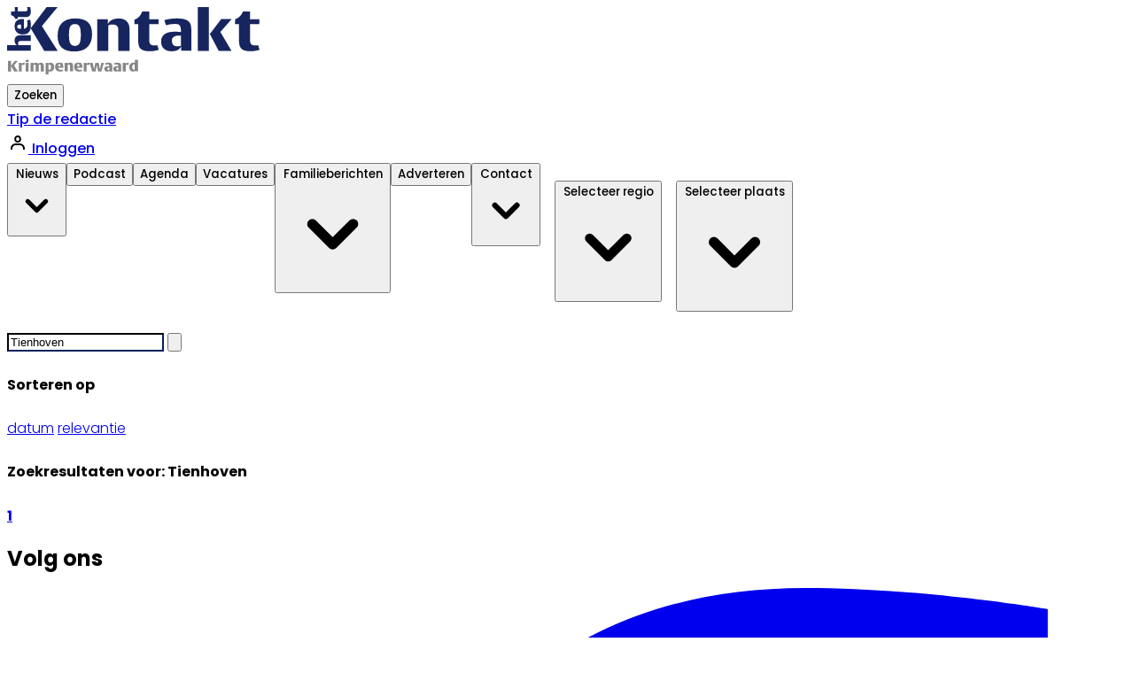

--- FILE ---
content_type: text/html; charset=utf-8
request_url: https://www.hetkontakt.nl/krimpenerwaard/zoek?q=Tienhoven
body_size: 23957
content:
<!DOCTYPE html>
<html lang="nl">
<head>
    <meta charset="utf-8"/>
    <meta name="viewport" content="width=device-width, initial-scale=1.0"/>
    <title>Zoeken</title>
<style type="text/css">

body {
    font-size: 16px; 
    line-height: 28px;
}

p {
    font-size: 16px; 
    line-height: 28px;
}

.column {
  float: left;
  width: 37%;
}

/* Clear floats after the columns */
.row:after {
  content: "";
  display: table;
  clear: both;
}



.prose :where(a):not(:where([class~=not-prose] *)) {
    color:#3399CC !important;
    font-weight: 700 !important;
 
}


@media (min-width: 768px) {
  .md\:py-5 {
    padding-top: 1.25rem/* 20px */;
    padding-bottom: 1.25rem/* 20px */;
  }
}

#user-menu-button {
  margin-bottom: 0rem;
}


@media (min-width: 768px) {
  .md\:\!py-5 {
    padding-top: 1.25rem/* 20px */ !important;
    padding-bottom: 1.25rem/* 20px */ !important;
  }
}

@media (min-width: 768px)
{	
.search-icon {
	color: #FFFFFF  !important;
}
.home-solid {
    background-image: url(https://storage.pubble.nl/b20003ff/content/web/home-solid.svg);
  width: 20px;
    height: 20px;
  background-repeat: no-repeat;
margin-top: 2px;
    margin-right: 2rem;
 }

}


@media only screen and (max-width: 767px) {
    
.prose-sm { 
    font-size: 1.1em  !important;
}

    .home-solid {
    background-image: url( https://storage.pubble.nl/b20003ff/content/web/home-solid.svg);
    width: 20px;
    height: 20px;
  background-repeat: no-repeat;
margin-top: 10px;
 margin-left: 40px;
 }
 }

@media (min-width: 768px)
.md\:prose {
    color: #4D4D4D !important;
    max-width: 65ch;
}

@media (min-width: 768px) {
  .md\:space-x-8 > :not([hidden]) ~ :not([hidden]) {
    --tw-space-x-reverse: 0;
    margin-right: calc(2rem * var(--tw-space-x-reverse));
    margin-left: calc(2rem * calc(1 - var(--tw-space-x-reverse)));
  }

  .md\:pt-4 {
    padding-top: 1rem/* 16px */;
  }


}


@media screen and (min-width: 768px) and (max-width: 1024px) {
.css-hd-u-socials {
margin-top: 0.4rem !important;
}

}


@media (min-width: 1024px) {

.w-285px {
    width: 285px !important;
}
.css-hd-u-socials {
margin-top: 1.5rem;
}
}


.-mr-4 {
  margin-right: -1rem/* -16px */;
}

.-ml-8 {
  margin-left: -2rem/* -32px */;
}

.hover\:mouseovers_menu:hover {
  --tw-text-opacity: 1;
  color:#3399CC;
}

.css-header-rechts .hover\:mouseovers_menu:hover {
  --tw-text-opacity: 1;
 color:#01215a; !important;
}

.css-hd-socials {
    margin-left: 0.1rem;
    margin-right: 0.1rem;
}

.css-hd-socials:hover {
 background-color:#4ebdc6  !important;
}

#searchTerm {
     color:# rgba(var(--color-primary),var(--tw-bg-opacity)) !important;
}

#searchTerm {
border-color: #01215a;

}

#searchTerm:hover {
border-color: #3399CC;

}

.font-bold {
    font-weight: 800 !important;
}

.font-medium {
    font-weight: 800 !important;
}

.font-normal {
    font-weight: 400 !important; 
}

.css-meer-laden {
color: #3399CC;

}

.text-gray-4D4D4D {
    color: #4D4D4D !important;
}
.css-meer-laden:hover {
color: #01215A;
}

.css-buttons:hover  {
 background-color:#3399CC !important;
}

.text-4d4d4d {
color:#4d4d4d;
}

.most .text-gray-400  {
color: #3399CC;
}

.-mt-10 {
  margin-top: -2.5rem/* -40px */;
}

@media (min-width: 768px) {
  .md\:mt-0 {
    margin-top: 0px;
  }
}

@media (min-width: 768px) {
.md\:bg-secondary {
    --tw-bg-opacity: 1;
    background-color: rgba(var(--color-secondary),var(--tw-bg-opacity));
}

}

.prose :where(a):not(:where([class~=not-prose] *)) {
    color: #4D4D4D;
    text-decoration: underline;
    font-weight: 500;
}

@media (min-width: 768px) {
  .md\:px-4 {
    padding-left: 1rem/* 16px */;
    padding-right: 1rem/* 16px */;
  }
  
   .md\:py-5 {
    padding-top: 1.25rem/* 20px */;
    padding-bottom: 1.25rem/* 20px */;
  }

}

.font-bold-2 {
    font-weight: 700;
}

.button[x-state:off="Menu closed"]
{
   stroke-width: 4 !important;
}

.menu-item__sub:hover {
  --tw-bg-opacity: 1;
  background-color: #F3F4F6 !important;
}

.article-share__list {
    margin-top: 0rem !important;
    margin-block-start: 0rem !important;
}

.article-share__button {
width: 2.0rem;
height: 2.0rem;
}

.article-maileditor__button {
color: #3399CC;
}

.menu-item__sub p {
  font-weight: 500  !important;
 color: #4D4D4D;
}

.css-hd-socials {
    margin-left: 0.1rem !important;
    margin-right: 0.1rem !important;
}

.article-share__button {
    margin-left: 0.1rem !important;
    margin-right: 0.1rem !important;
}

.mr-8 {
  margin-right: 2rem/* 32px */;
}


@media (min-width: 1024px) {
  .lg\:overflow-y-hidden {
    overflow-y: hidden;
  }
}


@media (min-width: 1024px) {
  .lg\:overflow-x-hidden {
    overflow-x: hidden;
  }
}

@media (min-width: 1024px) {
  .lg\:text-white {
    --tw-text-opacity: 1;
    color: rgb(255 255 255 / var(--tw-text-opacity));
  }
}

@media (min-width: 1024px) {
  .lg\:text-base {
    font-size: 1rem/* 16px */;
    line-height: 1.5rem/* 24px */;
  }
}

.h-28 {
  height: 7rem;
}

.bg-e5e7eb {
    background-color: #e5e7eb;
}

.md\:prose h2 {
    color: #111827;
    font-size: 1.125rem;    
    font-weight: 700;
    line-height: 1.3333333;
    margin-bottom: 0.25em;
    margin-top: 0.25em;
}


.mr-5 {
  margin-right: 1.25rem;
}

.border-1 {
    border-width: 1px;
}

.bg-geel {
    background-color: #fccc00;
}


.border-b-1 {
    border-bottom-width: 1px;
}

.border-t-1 {
    border-top-width: 1px;
}

.border-r-2 {
    border-right-width: 2px;
}

.labels {
    background-color: #fccc00;
}

.border-geel {
    border-color: #fccc00;
}

.leading-21px {
    line-height: 21px !important;
}

.\!leading-7 {
    line-height: 1.75rem !important;
}

</style><script>
  (function() {
    // Controleer of de huidige URL 'bctitletext' bevat
    if (window.location.href.includes("bctitletext")) {
      // Maak het script-element aan
      var script = document.createElement('script');
      script.src = 'https://nookie.io/projects/branded_content/dist/bcLib.js';
      script.setAttribute('data-nookie-pubid', 'hetkontakt.nl');
      // Voeg het script toe aan de <head> van de pagina
      document.head.appendChild(script);
    }
  })();
</script>    

    <style type="text/css">
        :root {
            --color-primary: 77, 189, 198;
            --color-secondary: 23, 37, 95;
            --color-premium: 0, 0, 0;
            --color-black: 0, 0, 0;
            --color-white: 255, 255, 255;
            --color-gray: 128, 128, 128;
        }

        @media (prefers-color-scheme: dark) {
            .dark\:bg-dark {
                background-color: #121212
            }
        }
    </style>

<meta name="description"
      content="| Al het nieuws uit Krimpenerwaard"/>

    <link rel="icon" type="image/png"
          href="https://storage.pubble.nl/assets/favicons/www/hetkontakt/favicon-48x48.png?v=3Wel"
          sizes="48x48"/>
    <link rel="icon" type="image/svg+xml"
          href="https://storage.pubble.nl/assets/favicons/www/hetkontakt/favicon.svg?v=3Wel"/>
    <link rel="shortcut icon"
          href="https://storage.pubble.nl/assets/favicons/www/hetkontakt/favicon.ico?v=3Wel"/>
    <link rel="apple-touch-icon" sizes="180x180"
          href="https://storage.pubble.nl/assets/favicons/www/hetkontakt/apple-touch-icon.png?v=3Wel"/>
    <link rel="shortcut icon"
          href="https://storage.pubble.nl/assets/favicons/www/hetkontakt/favicon.ico?v=3Wel">
    <meta name="apple-mobile-web-app-capable" content="yes">

        <meta name="smartbanner:title"
              content="Het Kontakt">
        <meta name="smartbanner:author"
              content="Het Kontakt Edities bv">
        <meta name="smartbanner:price" content="DOWNLOAD">
        <meta name="smartbanner:price-suffix-apple" content=" - In de App Store">
        <meta name="smartbanner:price-suffix-google" content=" - In Google Play">
        <meta name="smartbanner:icon-apple" content="https://is1-ssl.mzstatic.com/image/thumb/Purple125/v4/6e/34/2c/6e342c41-5686-5069-0d0a-2c2a0dad54bb/AppIcon-0-0-1x_U007emarketing-0-0-0-7-0-0-sRGB-0-0-0-GLES2_U002c0-512MB-85-220-0-0.png/246x0w.webp">
        <meta name="smartbanner:icon-google"
              content="https://play-lh.googleusercontent.com/QcgmVU6m6cNub-a8U1JD0J7kPiQ3m4XK_gBuegESXS9zP7kEu2Ux8MBmdTNVwyjlNVQ=w240-h480-rw">
        <meta name="smartbanner:button" content="Bekijk">
        <meta name="smartbanner:button-url-apple"
              content="https://apps.apple.com/app/apple-store/id562258899?pt=664244&amp;ct=HK%20Promotie%20Banner%20Header&amp;mt=8 ">
        <meta name="smartbanner:button-url-google"
              content="https://play.google.com/store/apps/details?id=nl.stijlloos.hetkontakt&amp;referrer=utm_source%3Dhetkontakt.nl%26utm_medium%3DPromotie%2BBanner%2BHeader%26utm_content%3Dinterstitial%2Bad%26utm_campaign%3Dapp%2Bpromotieplan">
        <meta name="smartbanner:enabled-platforms" content="ios,android">
        <meta name="smartbanner:close-label" content="Sluiten">
        <link href="https://storage.pubble.nl/assets/web/app/smartbanner.min.css?v=2023" type="text/css"
              rel="stylesheet"/>
        <script type="text/javascript" src="https://storage.pubble.nl/assets/web/app/smartbanner.min.js?v=2023"
                async="async"></script>

<script type="application/ld+json">
    {
  "@context": "https://schema.org",
  "@type": "WebSite",
  "name": "Het Kontakt - Krimpenerwaard",
  "url": "https://hetkontakt.nl/",
  "potentialAction": {
    "@type": "SearchAction",
    "target": {
      "@type": "EntryPoint",
      "urlTemplate": "https://hetkontakt.nl/search?q={search_term_string}"
    },
    "queryInput": "required name=search_term_string"
  }
}


</script>
    


<script type="text/javascript">
    var exports = {};
    var pubbleEnv = {
        pubbleContentApiKey: 'SBPasnW7NlP9CGih/9g8NQ==',
        pubbleContentApiHash: 'Z3Jvb3RkYXRhfDI3fGhldGtvbnRha3Qubmw=',
        domain: 'hetkontakt.nl',
        language: 'nl',
        commonDomain: '',
        userId: typeof ConsentGiven !== "function" || ConsentGiven('marketing') ? '0' : null,
        subscriptions: null,
        pushEnabled: true,
        regionPages: true,
        regionPagesAutoRedirect: true,
        isAuthenticated: false,
        hasPrivileges: false,
        region: 'krimpenerwaard',
    };
    var lureArticle = {
        articleAccessLevel: 'null',
        userAccessLevel: 'Visitor',
        articlesLeft: -1,
        articleId: null,
        hasAccess: false,
        articleHeadline: '',
        articleType: 'null',
        authorIds: [],
        articleContentType: 'null',
        articleIsLiveBlog: false,
        articleCategory: '',
        articleSubcategory: '',
        articleStatus: 'inactive',
        articleSource: '',
        articleAuthors: ''
    }

    window.dataLayer = window.dataLayer || [];

    window.dataLayer.push({
        'articleId': null,
        'userId': typeof ConsentGiven !== "function" || ConsentGiven('marketing') ? '0' : 'n.a.',
        'pageType': 'home',
        'region': 'krimpenerwaard'
    });
</script>
    
<meta name="robots" content="noindex, follow">


    <link rel="dns-prefetch" href="//storage.pubble.cloud">
    <link rel="dns-prefetch" href="//storage.pubble.nl">

    <link rel="stylesheet" href="//storage.pubble.cloud/assets/static/css/tailwind.styles.min.css?v=260129-1"/>

    <script defer src="https://storage.pubble.nl/assets/web/alpine-intersect-3-10-5.cdn.min.js"></script>
    <style>[x-cloak]{display: none !important;}@media(min-width:1024px){.lg\:overflow-y-hidden{overflow-y:hidden}}@media(min-width:1024px){.lg\:overflow-x-hidden{overflow-x:hidden}}@media(min-width:1024px){.lg\:flex{display:flex}}@media(min-width:1024px){.lg\:block{display:block}}@media(min-width:1024px){.lg\:hidden{display:none}}@media(min-width:1024px){.lg\:items-stretch{align-items:stretch}}@media(min-width:1024px){.lg\:justify-start{justify-content:flex-start}}@media(min-width:1024px){.lg\:shadow-none{--tw-shadow:0 0 #0000;--tw-shadow-colored:0 0 #0000;box-shadow:var(--tw-ring-offset-shadow,0 0 #0000),var(--tw-ring-shadow,0 0 #0000),var(--tw-shadow)}}@media(min-width:1024px){.lg\:bg-none{background-image:none}}@media(min-width:1024px){.lg\:h-auto{height:auto}}@media(min-width:1024px){.lg\:w-full{width:100%}}@media(min-width:1024px){.css-hd-u-socials{margin-top:1.5rem}}@media(min-width:1024px){.css-hd-u-socials{margin-top:1.5rem}}@media(min-width:768px){.css-hd-u-socials{margin-top:.7rem}}@media(min-width:1024px){.lg\:text-white{--tw-text-opacity:1;color:rgb(255 255 255/var(--tw-text-opacity))}}    </style>
<!-- Azerion header -->
<script>
if(window.location.href.indexOf('reader') == -1){
document.addEventListener('DOMContentLoaded', function() {
var regionValue = pubbleEnv.region;

var scriptElement = document.createElement('script');
scriptElement.src = 'https://mmcdn.nl/tags/kontaktmedia/' + regionValue + '.js';
document.head.appendChild(scriptElement);
});
}
</script><script>(function(w,d,s,l,i){w[l]=w[l]||[];w[l].push({'gtm.start':
new Date().getTime(),event:'gtm.js'});var f=d.getElementsByTagName(s)[0],
j=d.createElement(s),dl=l!='dataLayer'?'&l='+l:'';j.async=true;j.src=
'https://www.googletagmanager.com/gtm.js?id='+i+dl;f.parentNode.insertBefore(j,f);
})(window,document,'script','dataLayer','GTM-PSMVSWX');</script>
<!-- End Google Tag Manager -->

<script type="text/javascript">
if(!isNaN(dataLayer[0].userId) && dataLayer[0].userId != '0' && localStorage.getItem('auth.userId') == null){

    gtag("event", "login", {
     //  method: "Google"
    });

    localStorage.setItem('auth.userId',dataLayer[0].userId);

}
</script><meta name="google-site-verification" content="o0bmuXiItGNDl9Ob5MBsxvUI-8nIM3tFMIk0I2QQ2qQ"><style type="text/css">
@import url('https://fonts.googleapis.com/css?family=Open+Sans:300,400,700,800|Alegreya:400,700&display=swap');

body {
font-family: "Open Sans",Helvetica,Arial,sans-serif;
  font-display: swap;

}
</style><link rel="preconnect" href="https://fonts.googleapis.com">
<link rel="preconnect" href="https://fonts.gstatic.com" crossorigin="">
<link href="https://fonts.googleapis.com/css2?family=Poppins:wght@300;400;500;600;700&amp;display=swap" rel="stylesheet">

<style type="text/css">

body {
  font-family: 'Poppins', sans-serif;
  font-weight: 300;
}

.font-poppins-medium {
  font-family: 'Poppins', sans-serif;
  font-weight: 500;
}

.font-poppins-semiBold {
  font-family: 'Poppins', sans-serif;
  font-weight: 600;
}

.font-poppins-light {
 font-family: 'Poppins', sans-serif;
  font-weight: 300;
}

@font-face {
  font-family: "Vesta Pro Bold";
  src: url("https://pubblestorage.blob.core.windows.net/350eaab2/content/web/font-regio-voetbal/VESTABOL.woff2") format("woff2"),
       url("https://pubblestorage.blob.core.windows.net/350eaab2/content/web/font-regio-voetbal/VESTABOL.woff") format("woff");
  font-weight: bold;
  font-style: normal;
}

.font-vesta-pro-bold {
  font-family: "Vesta Pro Bold", sans-serif;
}

@font-face {
  font-family: 'BVESTBLK';
  src: url('https://pubblestorage.blob.core.windows.net/350eaab2/content/web/font-regio-voetbal/BVESTBLK.woff') format('woff');
  font-weight: normal;
  font-style: normal;
  font-display: swap;
}

.font-BVESTBLK {
  font-family: 'BVESTBLK', sans-serif;
  font-weight: 700;
}


</style></head>
<body class="">





<noscript><iframe src="https://www.googletagmanager.com/ns.html?id=GTM-PSMVSWX"
height="0" width="0" style="display:none;visibility:hidden"></iframe></noscript>
<!-- End Google Tag Manager (noscript) -->



    <div id="pageTopLeaderboard"></div>





<header class="sticky md:relative top-0 w-full z-20 bg-white-500 transition-all pt-0 --">
    <nav x-data="{ open: false }" class="bg-white  shadow lg:shadow-none	lg:bg-none">
        <div class="">
            <div class="max-w-7xl mx-auto px-2 sm:px-6 lg:px-8 ">
                <div class="relative flex justify-between min-h-16">
                    <div class="absolute px-2 inset-y-0 left-0 flex items-center lg:hidden">


 <button type="button" class="inline-flex items-center justify-center p-2 rounded-md text-black hover:text-gray-500 hover:bg-gray-100 focus:outline-none focus:ring-2 focus:ring-inset focus:ring-indigo-500" aria-controls="mobile-menu" @click="open = !open" aria-expanded="false" x-bind:aria-expanded="open.toString()">
                            <svg x-state:on="Menu open" x-state:off="Menu closed" class="h-6 w-6 block css-hamburgermenu" :class="{ 'hidden': open, 'block': !(open) }" xmlns="http://www.w3.org/2000/svg" fill="none" viewBox="0 0 24 24" stroke="currentColor" aria-hidden="true">
                                <path stroke-linecap="round" class="css-hamburgermenu-p" stroke-linejoin="round" stroke-width="2" d="M4 6h16M4 12h16M4 18h16"></path>
                            </svg>
                            <svg x-state:on="Menu open" x-state:off="Menu closed" class="h-6 w-6 hidden css-hamburgermenu" :class="{ 'block': open, 'hidden': !(open) }" xmlns="http://www.w3.org/2000/svg" fill="none" viewBox="0 0 24 24" stroke="currentColor" aria-hidden="true">
                                <path stroke-linecap="round" class="css-hamburgermenu-p" stroke-linejoin="round" stroke-width="2" d="M6 18L18 6M6 6l12 12"></path>
                            </svg>
                        </button>

                    </div>

                    <div class="flex-1 flex items-center justify-center lg:items-stretch lg:justify-start">
                        <div class="flex-shrink-0 h-16 lg:h-auto flex items-center">
                            <a href="/krimpenerwaard" class=" w-48 lg:w-full">
                                <?xml version="1.0" encoding="UTF-8"?>
<svg class="w-full max-h-full w-285px py-2" id="Laag_1" data-name="Laag 1" xmlns="http://www.w3.org/2000/svg" version="1.1" viewBox="0 0 393.4 104.3">
  <defs>
    <style>
      .cls-1 {
        fill: #878787;
      }

      .cls-1, .cls-2 {
        stroke-width: 0px;
      }

      .cls-3 {
        isolation: isolate;
      }

      .cls-2 {
        fill: #17255f;
      }
    </style>
  </defs>
  <g class="cls-3">
    <g class="cls-3">
      <path class="cls-1" d="M10.8,90.5l6,9.2h-5.7l-4.8-8.1v8.1H1.4v-16.4h4.8v7.6l5.8-7.6h4.8l-6,7.2h0Z"/>
    </g>
    <g class="cls-3">
      <path class="cls-1" d="M26.9,90.1s-.9-.6-2.2-.6-1.8.4-1.8.4v9.8h-4.7v-13.3h4.6v1.9s.7-2.1,3.2-2.1,1.6.2,1.6.2l-.8,3.6h0Z"/>
      <path class="cls-1" d="M31.3,85.3c-1.5,0-2.7-.4-2.7-1.8s1.2-1.9,2.7-1.9,2.7.4,2.7,1.8-1.2,1.9-2.7,1.9ZM28.9,99.7v-13.3h4.7v13.3h-4.7Z"/>
      <path class="cls-1" d="M52.5,99.7v-8.1c0-.4,0-1.1,0-1.3-.2-.7-.8-1.2-1.9-1.2s-1.5.3-1.5.3c0,0,0,0,.1.7,0,.8,0,1.4,0,1.8v7.9h-4.7v-8.1c0-.4,0-1.1-.1-1.3-.2-.7-.7-1.2-1.8-1.2s-1.4.3-1.4.3v10.3h-4.7v-13.3h4.6v1.4s1-1.7,3.9-1.7,3.5,1.7,3.5,1.7c0,0,1.5-1.7,4.3-1.7s3.9,1.5,4.2,2.9c.2.9.2,2,.2,2.6v8.1h-4.7Z"/>
      <path class="cls-1" d="M67.3,99.9c-1.9,0-2.7-.6-2.7-.6v5h-4.7v-17.9h4.6v1.3s.9-1.6,3.6-1.6,5.3,2.4,5.3,6.7-2.5,7.1-6.1,7.1h0ZM65.9,89.1c-.8,0-1.3.2-1.3.2v7.9s.3.1.8.1c2.7,0,3.1-2.4,3.1-4.3s-.6-4-2.6-4h0Z"/>
      <path class="cls-1" d="M79.7,94h0c0,.9.3,3.2,3.8,3.2s2.8-.6,2.8-.6l.9,2.5s-1.4.8-5.1.8-7.2-2.1-7.2-6.8.9-6.9,6.7-6.9,4.4,1.2,5.3,2.8c.6,1.2.7,3,.7,4.8v.2h-8,0ZM83.1,91.2c0-1.7-.2-2.8-1.7-2.8s-1.6.4-1.7,1.9c0,.5,0,1.4,0,1.4h3.5s0-.5,0-.5Z"/>
      <path class="cls-1" d="M97.9,99.7v-8.2c0-.4,0-1-.1-1.3-.2-.7-.8-1.2-1.8-1.2s-1.5.3-1.5.3v10.3h-4.7v-13.3h4.6v1.4s1.1-1.7,4-1.7,3.8,1.5,4.1,2.9c.2.9.2,2,.2,2.6v8.1h-4.7Z"/>
      <path class="cls-1" d="M109.3,94h0c0,.9.3,3.2,3.8,3.2s2.8-.6,2.8-.6l.9,2.5s-1.4.8-5.1.8-7.1-2.1-7.1-6.8.9-6.9,6.7-6.9,4.4,1.2,5.3,2.8c.6,1.2.7,3,.7,4.8v.2h-8ZM112.7,91.2c0-1.7-.2-2.8-1.7-2.8s-1.6.4-1.7,1.9c0,.5,0,1.4,0,1.4h3.5s0-.5,0-.5Z"/>
      <path class="cls-1" d="M128,90.1s-.9-.6-2.2-.6-1.8.4-1.8.4v9.8h-4.7v-13.3h4.6v1.9s.7-2.1,3.2-2.1,1.6.2,1.6.2l-.8,3.6h0Z"/>
      <path class="cls-1" d="M146.9,99.7h-5.1l-1.7-8.1c-.3-1.5-.3-2-.3-2,0,0,0,.6-.3,2l-1.7,8.1h-5.3l-3.9-13.3h4.7l1.7,7.7c.4,2,.4,2.6.4,2.6,0,0,0-.7.5-2.6l1.6-7.7h5.2l1.6,7.7c.4,2,.5,2.6.5,2.6,0,0,0-.6.4-2.6l1.6-7.7h4.1l-4,13.3h0Z"/>
      <path class="cls-1" d="M159.3,99.7v-1.1s-.9,1.4-3.5,1.4-4.2-1.5-4.2-4.1.5-2.6,1.5-3.4c1.3-.9,3.2-.9,4.4-.9s1.7,0,1.7,0v-.7c0-.5,0-.9-.2-1.2-.3-.6-1.1-.8-2.1-.8-2.1,0-3.2.6-3.2.6l-.9-2.5s1.8-.8,5.3-.8,4.7,1,5.3,2.4c.3.8.4,1.7.4,3v8.2h-4.4ZM159.2,93.6s0,0-.8,0-1.3.1-1.7.6c-.3.3-.4.9-.4,1.4,0,1.5,1,1.8,1.9,1.8s1.1-.1,1.1-.1v-3.7h0Z"/>
      <path class="cls-1" d="M173.2,99.7v-1.1s-.9,1.4-3.5,1.4-4.2-1.5-4.2-4.1.5-2.6,1.5-3.4c1.3-.9,3.2-.9,4.4-.9s1.7,0,1.7,0v-.7c0-.5,0-.9-.2-1.2-.3-.6-1.1-.8-2.1-.8-2.1,0-3.2.6-3.2.6l-.9-2.5s1.8-.8,5.3-.8,4.7,1,5.3,2.4c.3.8.4,1.7.4,3v8.2h-4.4ZM173.1,93.6s0,0-.8,0-1.3.1-1.7.6c-.3.3-.4.9-.4,1.4,0,1.5,1,1.8,1.9,1.8s1.1-.1,1.1-.1v-3.7h0Z"/>
      <path class="cls-1" d="M188.9,90.1s-.9-.6-2.2-.6-1.8.4-1.8.4v9.8h-4.7v-13.3h4.6v1.9s.7-2.1,3.2-2.1,1.6.2,1.6.2l-.8,3.6h0Z"/>
      <path class="cls-1" d="M199.2,99.7v-1.3s-.9,1.5-3.6,1.5-5.3-2.4-5.3-6.7,2.5-7.1,6.1-7.1,2.7.6,2.7.6v-5.2h4.7v18.1h-4.6,0ZM199,88.8s-.3-.1-.9-.1c-2.7,0-3.1,2.4-3.1,4.3s.6,4,2.6,4,1.3-.2,1.3-.2v-7.9h0Z"/>
    </g>
  </g>
  <g>
    <path class="cls-2" d="M78.7,0c-2.2,2.6-24.5,29.4-24.5,29.4,0,0,22.9,35.9,24.6,38.4h-21c-.5-.9-20.5-34.1-21.1-35,.7-.9,24.3-32.1,24.9-32.8h17.1Z"/>
    <path class="cls-2" d="M106.1,17.6c-17.9,0-27.4,9.2-27.4,26.7s9.1,24.5,26.3,24.5,27.4-9.2,27.4-26.7-9.1-24.5-26.3-24.5M105.5,60.1c-7.6,0-9.1-6.3-9.1-17.1s1.5-16.7,9.3-16.7,9.1,6.3,9.1,17.1-1.5,16.7-9.3,16.7"/>
    <path class="cls-2" d="M158.8,23.6c.2-.2,4.1-6,15.1-6s15,6.6,16.1,10.6c.8,3.4.8,7.5.8,9.6v30h-17.5v-30.5c0-1.6-.1-3.9-.4-5.1-.7-2.4-2.7-5.2-8.3-5.2s-6.3,1.2-6.4,1.3l-.5.3v39.2h-17.3V18.7h16.6v7.5l1.8-2.7h0q0,0,0,0Z"/>
    <path class="cls-2" d="M221.5,6.7v12h14.4v7.8h-14.4v23.6c0,4,0,9.4,7.5,9.4s3.9-.5,5-1c.4,1.4,1.9,6.5,2.3,7.7-2.8.8-7.5,2.2-13.4,2.2-10.4,0-15.3-2.2-17.4-7.9-.8-2.2-1.2-5.1-1.2-9.9v-24.2h-5.9v-7.1c.5,0,1.1-.3,1.1-.3,5-1.4,9.6-7.5,10.9-12.3h0c0,0,11.1,0,11.1,0h0q0,0,0,.1Z"/>
    <path class="cls-2" d="M285.7,26.3c-2.4-5.9-8.9-8.7-20.3-8.7s-18.3,2-20.5,2.8c.5,1.2,2.4,6.6,2.9,7.9,1.9-.7,6.4-2.1,12.8-2.1s7.3.4,9.2,3.7c.7,1.2,1,2.8,1,4.8v3.9h-1s-3.5-.4-6.9-.4c-5.4,0-12,0-17.1,3.5-3.9,2.7-5.8,6.5-5.8,12.1,0,9.1,6.2,14.7,16.2,14.7s13.1-4.6,13.3-4.8l1.7-2.5v6.5h15.8v-30.5c0-4.8,0-8-1.4-11M270.9,59.9l-.5.2c-.1,0-1.5.7-5,.7-5.5,0-8.5-2.8-8.5-7.8s.2-4.2,1.7-5.8c2.3-2.5,5.1-2.9,7.6-2.9s3.9,0,4,0h.8v15.4h-.1Z"/>
    <path class="cls-2" d="M314.5,67.8h-17.3V0h17.3s0,67.8,0,67.8ZM349.8,18.7c-2.2,2.5-17.5,19.9-17.5,19.9,0,0,15.9,26.7,17.3,29.2h-19.9c-.5-1-13.5-25.6-13.5-25.6,0,0-.3,0-.6,0,.2-.3,17.5-22.9,18-23.6,0,0,16.2,0,16.2,0Z"/>
  </g>
  <g>
    <path class="cls-2" d="M378.6,6.7v12h14.4v7.8h-14.4v23.6c0,4,0,9.4,7.5,9.4s3.9-.5,5-1c.4,1.4,1.9,6.5,2.3,7.7-2.8.8-7.5,2.2-13.4,2.2-10.4,0-15.3-2.2-17.4-7.9-.8-2.2-1.2-5.1-1.2-9.9v-24.2h-6.2c0-1.4.2-6.5.3-7.8h.4c5.3-1.5,10.4-7.5,11.6-11.9h0c0,0,11.1,0,11.1,0h0q0,0,0,.1Z"/>
    <path class="cls-2" d="M36.9,52.6h-15.3c-.7,0-1.8,0-2.3.2-1.4.4-2.2,1.5-2.2,3.4s.6,2.7.6,2.7h19.3v8.8H0v-8.8h14.8s-3.1-1.9-3.1-7.2,2.9-7,5.4-7.6c1.7-.4,3.7-.4,4.7-.4h15.1s0,8.9,0,8.9Z"/>
  </g>
  <g>
    <path class="cls-2" d="M21.8,27v6.5h-2.6c-1.9-.2-3.5-.9-3.5-3.1s1.4-3.3,4.5-3.3h1.6ZM26.1,18.5c-3.4,0-6.9,0-9.2,1.4-3,1.6-5.2,4.2-5.2,9.9,0,10.8,8,12.6,12.8,12.6,8.6,0,12.5-5.1,12.5-13.3s-1.5-9.7-1.5-9.7l-4.6,1.6s1,2,1,5.3c0,6.5-4.6,7.2-5.6,7.2h-.2v-15h0Z"/>
    <path class="cls-2" d="M36.9,6.5c0,4.5-.9,7.3-4.1,8.4-1.2.4-2.7.6-4.9.6h-11.2v2.7h-4.2l-.2-.8c-.7-2.2-3.5-4.2-5.6-4.7h-.4v-6h5.8V0h4.6v6.6h10.9c2.2,0,4.1,0,4.1-3s-.8-3.6-.8-3.6h5c.4,1.2.9,3.4.9,6.5"/>
  </g>
</svg>
                            </a>
                        </div>
                    </div>
 
                    <div class="flex items-center md:pr-5">
                        <div class="hidden md:block">
                            <div x-data="{ searchOpen: false }" class="">
                                <button @click="searchOpen = !searchOpen; setTimeout(function(){ document.getElementById('searchTerm').focus() }, 200);"
                                        class=" flex items-center focus:outline-none focus:border-transparent">
                                    <svg x-show="searchOpen" aria-hidden="true" focusable="false" data-prefix="far" data-icon="times-circle"
                                         class="search-icon h-5 w-5 text-xl ml-4 text-gray-500 svg-inline--fa fa-times-circle fa-w-16"
                                         role="img" xmlns="http://www.w3.org/2000/svg" viewBox="0 0 512 512">
                                        <path fill="currentColor"
                                              d="M256 8C119 8 8 119 8 256s111 248 248 248 248-111 248-248S393 8 256 8zm0 448c-110.5 0-200-89.5-200-200S145.5 56 256 56s200 89.5 200 200-89.5 200-200 200zm101.8-262.2L295.6 256l62.2 62.2c4.7 4.7 4.7 12.3 0 17l-22.6 22.6c-4.7 4.7-12.3 4.7-17 0L256 295.6l-62.2 62.2c-4.7 4.7-12.3 4.7-17 0l-22.6-22.6c-4.7-4.7-4.7-12.3 0-17l62.2-62.2-62.2-62.2c-4.7-4.7-12.3-4.7 0-17l22.6-22.6c4.7-4.7 12.3-4.7 17 0l62.2 62.2 62.2-62.2c4.7-4.7 12.3-4.7 17 0l22.6 22.6c4.7 4.7 4.7 12.3 0 17z"></path>
                                    </svg>
                                    <span class="ml-2 text-15px pr-5  font-poppins-medium font-semibold">Zoeken</span>
                                </button>

                                <div x-cloak x-show="searchOpen" class="mt-2 py-5 w-full border border-grey-dark md:w-full right-0 absolute z-10 bg-gray-50 md:rounded">
                                    <span class="text-3xl block lg:text-2xl pl-5 font-medium text-black-600 leading-normal">Zoeken</span>
                                    <div class="px-4">
    <form action="/krimpenerwaard/zoek" method="get" class=" px-0 mb-1 py-3 rounded-md flex items-center">
        <input name="q" type="text" id="searchTerm" action="search" class="text-secondary pl-5 outline-none border-grey-dark w-full" 
               value="Tienhoven"
               placeholder="Vul je zoekwoord in..">
        <button class="flex items-center focus:outline-none focus:border-transparent" type="submit">
            <svg class="h-5 w-5 text-xl ml-4" aria-hidden="true" focusable="false" data-prefix="fas" data-icon="search" role="img" xmlns="http://www.w3.org/2000/svg" viewBox="0 0 512 512"><path fill="currentColor" d="M505 442.7L405.3 343c-4.5-4.5-10.6-7-17-7H372c27.6-35.3 44-79.7 44-128C416 93.1 322.9 0 208 0S0 93.1 0 208s93.1 208 208 208c48.3 0 92.7-16.4 128-44v16.3c0 6.4 2.5 12.5 7 17l99.7 99.7c9.4 9.4 24.6 9.4 33.9 0l28.3-28.3c9.4-9.4 9.4-24.6.1-34zM208 336c-70.7 0-128-57.2-128-128 0-70.7 57.2-128 128-128 70.7 0 128 57.2 128 128 0 70.7-57.2 128-128 128z"></path></svg>
        </button>
    </form>
                                    </div>
                                </div>
                            </div>
                        </div>
                    </div>

                    <span class="flex items-center mr-2">
                        <a href="/krimpenerwaard/tipderedactie" class=" hidden md:block">
                            <span class="flex  text-15px items-center font-poppins-medium mr-2  ">
                                Tip de redactie
                            </span>
                        </a>
                    </span>

                        <div class="absolute inset-y-0 flex right-0 items-center pr-2 md:static md:inset-auto md:mr-4 md:pr-0">
                            <div class="ml-2 relative" x-data="{ isOpen: false }">
                                    <div>
                                        <a href="/login">
                                            <div class="flex items-center ">
                                                <div class="md:border-gray-200 border-black space-x-2 items-center flex border border-r border-b py-2 px-2 md:px-6 rounded-full font-semibold">
                                                    <svg viewBox="0 0 24 24" focusable="false" width="24" height="24" aria-hidden="true" class="hnf-svg-icon hnf-btn__icon hnf-person__icon">
                                                        <path fill-rule="evenodd" clip-rule="evenodd" d="M10.6724 6.4678c.2734-.2812.6804-.4707 1.3493-.4707.3971 0 .705.0838.9529.2225.241.1348.4379.3311.5934.6193l.0033.006c.1394.2541.237.6185.237 1.1403 0 .7856-.2046 1.2451-.4796 1.5278l-.0048.005c-.2759.2876-.679.4764-1.334.4764-.3857 0-.6962-.082-.956-.2241-.2388-.1344-.4342-.3293-.5888-.6147-.1454-.275-.2419-.652-.2419-1.1704 0-.7902.2035-1.2442.4692-1.5174zm1.3493-2.4717c-1.0834 0-2.054.3262-2.7838 1.0766-.7376.7583-1.0358 1.781-1.0358 2.9125 0 .7656.1431 1.483.4773 2.112l.0031.0058c.3249.602.785 1.084 1.3777 1.4154l.0062.0035c.5874.323 1.2368.4736 1.9235.4736 1.0818 0 2.0484-.3333 2.7755-1.0896.7406-.7627 1.044-1.786 1.044-2.9207 0-.7629-.1421-1.4784-.482-2.0996-.3247-.6006-.7844-1.0815-1.376-1.4125-.5858-.3276-1.2388-.477-1.9297-.477zM6.4691 16.8582c.2983-.5803.7228-1.0273 1.29-1.3572.5582-.3191 1.2834-.5049 2.2209-.5049h4.04c.9375 0 1.6626.1858 2.2209.5049.5672.3299.9917.7769 1.29 1.3572.3031.5896.4691 1.2936.4691 2.1379v1h2v-1c0-1.1122-.2205-2.1384-.6904-3.0523a5.3218 5.3218 0 0 0-2.0722-2.1769c-.9279-.5315-2.0157-.7708-3.2174-.7708H9.98c-1.1145 0-2.2483.212-3.2225.7737-.8982.5215-1.5928 1.2515-2.0671 2.174C4.2205 16.8577 4 17.8839 4 18.9961v1h2v-1c0-.8443.166-1.5483.4691-2.1379z"></path>
                                                    </svg>
                                                    <span class="hidden text-sm font-poppins-medium md:block">Inloggen</span>
                                                </div>
                                            </div>
                                        </a>
                                    </div>
                            </div>
                        </div>

                    <div class="flex items-center">
                    </div>

                </div>
            </div>

            <div class=" border-t-1 border-b-1">
                <div class="max-w-7xl mx-auto px-2 sm:px-6 lg:px-8">
                    <nav class="h-16 space-x-6 hidden lg:flex relative items-center ">

                        

        <div class="relative sm:border-b-0 border-b" x-data="{ isOpen: false }">
            <button type="button" @click="isOpen = !isOpen"
                    class="text-nav hover:text-gray-600 text-15px font-poppins-medium group inline-flex items-center"
                    :class="{ 'md:border-transparent hover:bg-gray-50 items-left hover:border-gray-300 pl-10 pr-4 py-2 md:border-l-4 text-base w-full': open,'items-center': !open }"
                    aria-expanded="false">
                <span>Nieuws </span>
                <svg class="hover:text-gray-600 text-15px font-poppins-medium ml-2 md:ml-0 h-5 w-5"
                     :class="{ 'absolute left-0': open,'': !open }"
                     xmlns="http://www.w3.org/2000/svg" viewBox="0 0 20 20" fill="currentColor" aria-hidden="true">
                    <path fill-rule="evenodd"
                          d="M5.293 7.293a1 1 0 011.414 0L10 10.586l3.293-3.293a1 1 0 111.414 1.414l-4 4a1 1 0 01-1.414 0l-4-4a1 1 0 010-1.414z"
                          clip-rule="evenodd" />
                </svg>
            </button>

            <div class="absolute z-10 -ml-4 mt-3 transform px-2 w-screen max-w-md md:px-0 lg:ml-0 opacity-0"
                 :class="{ 'opacity-100': isOpen, 'opacity-0': !isOpen, 'relative': open, '': !open }" x-cloak
                 x-show="isOpen"
                 @click.away="isOpen = false"
                 x-transition:enter="transition ease-out duration-200"
                 x-transition:enter-start="opacity-0 translate-y-1"
                 x-transition:enter-end="opacity-100 translate-y-0"
                 x-transition:leave="transition ease-in duration-150"
                 x-transition:leave-start="opacity-100 translate-y-0"
                 x-transition:leave-end="opacity-0 translate-y-1">

                <div class=""
                     :class="{ 'rounded-none': open, 'rounded-lg shadow-lg ring-1 ring-black ring-opacity-5 overflow-hidden': !open }">
                    <div class="relative grid pl-10 ml-2 md:ml-0 gap-6 bg-white px-5 py-6 md:gap-5 md:p-8 pt-0 md:pt-6">
                            <a href="/krimpenerwaard" class="menu-item__sub -m-3 p-3 flex items-start rounded-lg hover:bg-gray-50">
                                <p class="text-base font-medium text-gray-900">
                                    Algemeen
                                </p>
                            </a>
                            <a href="/krimpenerwaard/112" class="menu-item__sub -m-3 p-3 flex items-start rounded-lg hover:bg-gray-50">
                                <p class="text-base font-medium text-gray-900">
                                    112
                                </p>
                            </a>
                            <a href="/krimpenerwaard/sport" class="menu-item__sub -m-3 p-3 flex items-start rounded-lg hover:bg-gray-50">
                                <p class="text-base font-medium text-gray-900">
                                    Sport
                                </p>
                            </a>
                            <a href="/krimpenerwaard/zakelijk" class="menu-item__sub -m-3 p-3 flex items-start rounded-lg hover:bg-gray-50">
                                <p class="text-base font-medium text-gray-900">
                                    Zakelijk
                                </p>
                            </a>
                            <a href="/krimpenerwaard/search" class="menu-item__sub -m-3 p-3 flex items-start rounded-lg hover:bg-gray-50">
                                <p class="text-base font-medium text-gray-900">
                                    Nieuwsarchief
                                </p>
                            </a>
                    </div>
                </div>
            </div>
        </div>
        <a href="/krimpenerwaard/podcast" class="mr-6">
            <button type="button"
                    class="hover:text-gray-600 text-15px font-poppins-medium text-nav group inline-flex items-center"
                    :class="{ 'md:border-transparent md:border-b-0 border-b hover:bg-gray-50 items-left hover:border-gray-300 pl-10 pr-4 py-2 md:border-l-4 text-base w-full': open,'items-center': !open }">
                <span>Podcast</span>
            </button>
        </a>
        <a href="/krimpenerwaard/agenda" class="mr-6">
            <button type="button"
                    class="hover:text-gray-600 text-15px font-poppins-medium text-nav group inline-flex items-center"
                    :class="{ 'md:border-transparent md:border-b-0 border-b hover:bg-gray-50 items-left hover:border-gray-300 pl-10 pr-4 py-2 md:border-l-4 text-base w-full': open,'items-center': !open }">
                <span>Agenda</span>
            </button>
        </a>
        <a href="/krimpenerwaard/vacatures" class="mr-6">
            <button type="button"
                    class="hover:text-gray-600 text-15px font-poppins-medium text-nav group inline-flex items-center"
                    :class="{ 'md:border-transparent md:border-b-0 border-b hover:bg-gray-50 items-left hover:border-gray-300 pl-10 pr-4 py-2 md:border-l-4 text-base w-full': open,'items-center': !open }">
                <span>Vacatures</span>
            </button>
        </a>
        <div class="relative sm:border-b-0 border-b mr-6" x-data="{ isOpen: false }">
            <button type="button" @click="isOpen = !isOpen"
                    class="text-nav hover:text-gray-600 text-15px font-poppins-medium group inline-flex items-center"
                    :class="{ 'md:border-transparent hover:bg-gray-50 items-left hover:border-gray-300 pl-10 pr-4 py-2 md:border-l-4 text-base w-full': open,'items-center': !open }"
                    aria-expanded="false">
                <span>Familieberichten</span>
                <svg class="hover:text-gray-600 text-15px font-poppins-medium ml-2 md:ml-0 h-5 w-5"
                     :class="{ 'absolute left-0': open,'': !open }"
                     xmlns="http://www.w3.org/2000/svg" viewBox="0 0 20 20" fill="currentColor" aria-hidden="true">
                    <path fill-rule="evenodd"
                          d="M5.293 7.293a1 1 0 011.414 0L10 10.586l3.293-3.293a1 1 0 111.414 1.414l-4 4a1 1 0 01-1.414 0l-4-4a1 1 0 010-1.414z"
                          clip-rule="evenodd" />
                </svg>
            </button>

            <div class="absolute z-10 -ml-4 mt-3 transform px-2 w-screen max-w-md md:px-0 lg:ml-0 opacity-0"
                 :class="{ 'opacity-100': isOpen, 'opacity-0': !isOpen, 'relative': open, '': !open }" x-cloak
                 x-show="isOpen"
                 @click.away="isOpen = false"
                 x-transition:enter="transition ease-out duration-200"
                 x-transition:enter-start="opacity-0 translate-y-1"
                 x-transition:enter-end="opacity-100 translate-y-0"
                 x-transition:leave="transition ease-in duration-150"
                 x-transition:leave-start="opacity-100 translate-y-0"
                 x-transition:leave-end="opacity-0 translate-y-1">

                <div class=""
                     :class="{ 'rounded-none': open, 'rounded-lg shadow-lg ring-1 ring-black ring-opacity-5 overflow-hidden': !open }">
                    <div class="relative grid pl-10 ml-2 md:ml-0 gap-6 bg-white px-5 py-6 md:gap-5 md:p-8 pt-0 md:pt-6">
                            <a href="/krimpenerwaard/familieberichten" class="menu-item__sub -m-3 p-3 flex items-start rounded-lg hover:bg-gray-50">
                                <p class="text-base font-medium text-gray-900">
                                    Overzicht familieberichten
                                </p>
                            </a>
                            <a href="/krimpenerwaard/familiebericht-opgeven" class="menu-item__sub -m-3 p-3 flex items-start rounded-lg hover:bg-gray-50">
                                <p class="text-base font-medium text-gray-900">
                                    Familiebericht opgeven
                                </p>
                            </a>
                    </div>
                </div>
            </div>
        </div>
        <a href="/krimpenerwaard/adverterenkrant" class="mr-6">
            <button type="button"
                    class="hover:text-gray-600 text-15px font-poppins-medium text-nav group inline-flex items-center"
                    :class="{ 'md:border-transparent md:border-b-0 border-b hover:bg-gray-50 items-left hover:border-gray-300 pl-10 pr-4 py-2 md:border-l-4 text-base w-full': open,'items-center': !open }">
                <span>Adverteren</span>
            </button>
        </a>
        <div class="relative sm:border-b-0 border-b mr-6" x-data="{ isOpen: false }">
            <button type="button" @click="isOpen = !isOpen"
                    class="text-nav hover:text-gray-600 text-15px font-poppins-medium group inline-flex items-center"
                    :class="{ 'md:border-transparent hover:bg-gray-50 items-left hover:border-gray-300 pl-10 pr-4 py-2 md:border-l-4 text-base w-full': open,'items-center': !open }"
                    aria-expanded="false">
                <span>Contact</span>
                <svg class="hover:text-gray-600 text-15px font-poppins-medium ml-2 md:ml-0 h-5 w-5"
                     :class="{ 'absolute left-0': open,'': !open }"
                     xmlns="http://www.w3.org/2000/svg" viewBox="0 0 20 20" fill="currentColor" aria-hidden="true">
                    <path fill-rule="evenodd"
                          d="M5.293 7.293a1 1 0 011.414 0L10 10.586l3.293-3.293a1 1 0 111.414 1.414l-4 4a1 1 0 01-1.414 0l-4-4a1 1 0 010-1.414z"
                          clip-rule="evenodd" />
                </svg>
            </button>

            <div class="absolute z-10 -ml-4 mt-3 transform px-2 w-screen max-w-md md:px-0 lg:ml-0 opacity-0"
                 :class="{ 'opacity-100': isOpen, 'opacity-0': !isOpen, 'relative': open, '': !open }" x-cloak
                 x-show="isOpen"
                 @click.away="isOpen = false"
                 x-transition:enter="transition ease-out duration-200"
                 x-transition:enter-start="opacity-0 translate-y-1"
                 x-transition:enter-end="opacity-100 translate-y-0"
                 x-transition:leave="transition ease-in duration-150"
                 x-transition:leave-start="opacity-100 translate-y-0"
                 x-transition:leave-end="opacity-0 translate-y-1">

                <div class=""
                     :class="{ 'rounded-none': open, 'rounded-lg shadow-lg ring-1 ring-black ring-opacity-5 overflow-hidden': !open }">
                    <div class="relative grid pl-10 ml-2 md:ml-0 gap-6 bg-white px-5 py-6 md:gap-5 md:p-8 pt-0 md:pt-6">
                            <a href="/krimpenerwaard/colofon" class="menu-item__sub -m-3 p-3 flex items-start rounded-lg hover:bg-gray-50">
                                <p class="text-base font-medium text-gray-900">
                                    Contactgegevens
                                </p>
                            </a>
                            <a href="/krimpenerwaard/nieuws/insturen" class="menu-item__sub -m-3 p-3 flex items-start rounded-lg hover:bg-gray-50">
                                <p class="text-base font-medium text-gray-900">
                                    Tip de redactie
                                </p>
                            </a>
                            <a href="/krimpenerwaard/bezorgerworden" class="menu-item__sub -m-3 p-3 flex items-start rounded-lg hover:bg-gray-50">
                                <p class="text-base font-medium text-gray-900">
                                    Bezorger worden
                                </p>
                            </a>
                            <a href="/krimpenerwaard/bezorgklachten" class="menu-item__sub -m-3 p-3 flex items-start rounded-lg hover:bg-gray-50">
                                <p class="text-base font-medium text-gray-900">
                                    Bezorgklacht
                                </p>
                            </a>
                            <a href="/krimpenerwaard/nieuwsbrief/aanmelden" target="_blank" class="menu-item__sub -m-3 p-3 flex items-start rounded-lg hover:bg-gray-50">
                                <p class="text-base font-medium text-gray-900">
                                    Aanmelden nieuwsbrief
                                </p>
                            </a>
                    </div>
                </div>
            </div>
        </div>


                        <div class="flex-grow"></div>


                                    <div class="relative sm:border-b-0 border-b md:!py-5 text-secondary md:py-5 md:px-4 py-0 px-0 border-r-2 border-white css-header-rechts" x-data="{ isOpen: false }">
                                        <button type="button" @click="isOpen = !isOpen"
                                                class="whitespace-nowrap text-nav hover:text-gray-600 text-15px font-poppins-medium group inline-flex items-center"
                                                :class="{ 'md:border-transparent hover:bg-gray-50 items-left hover:border-gray-300 pl-10 pr-4 py-2 md:border-l-4 text-sm w-full': open,'items-center': !open }"
                                                aria-expanded="false">
                                            <span>Selecteer regio</span>
                                            <svg class="hover:text-gray-600 text-15px font-poppins-medium ml-2 md:ml-0 h-5 w-5"
                                                 :class="{ 'absolute left-0': open,'': !open }"
                                                 xmlns="http://www.w3.org/2000/svg" viewBox="0 0 20 20" fill="currentColor" aria-hidden="true">
                                                <path fill-rule="evenodd" d="M5.293 7.293a1 1 0 011.414 0L10 10.586l3.293-3.293a1 1 0 111.414 1.414l-4 4a1 1 0 01-1.414 0l-4-4a1 1 0 010-1.414z" clip-rule="evenodd" />
                                            </svg>
                                        </button>

                                        <div class="absolute z-10 -ml-4 mt-5 transform px-2 w-screen max-w-md md:px-0 lg:ml-0 opacity-0"
                                             :class="{ 'opacity-100': isOpen, 'opacity-0': !isOpen, 'relative': open, '': !open }" x-cloak
                                             x-show="isOpen"
                                             @click.away="isOpen = false"
                                             x-transition:enter="transition ease-out duration-200"
                                             x-transition:enter-start="opacity-0 translate-y-1"
                                             x-transition:enter-end="opacity-100 translate-y-0"
                                             x-transition:leave="transition ease-in duration-150"
                                             x-transition:leave-start="opacity-100 translate-y-0"
                                             x-transition:leave-end="opacity-0 translate-y-1">

                                            <div class=""
                                                 :class="{ 'rounded-none': open, 'rounded-lg shadow-lg ring-1 ring-black ring-opacity-5 overflow-hidden': !open }">
                                                <div class="relative grid pl-10 ml-2 md:ml-0 gap-6 bg-white px-5 py-6 md:gap-5 md:p-8 pt-0 md:pt-6">
                                                        <a href="/alblasserwaard" class="menu-item__sub -m-3 p-3 flex items-start rounded-lg hover:bg-gray-50">
                                                            <p class="text-sm font-medium text-gray-900">
                                                                Alblasserwaard
                                                            </p>
                                                        </a>
                                                        <a href="/altena" class="menu-item__sub -m-3 p-3 flex items-start rounded-lg hover:bg-gray-50">
                                                            <p class="text-sm font-medium text-gray-900">
                                                                Altena
                                                            </p>
                                                        </a>
                                                        <a href=" https://www.culemborgsecourant.nl" class="menu-item__sub -m-3 p-3 flex items-start rounded-lg hover:bg-gray-50">
                                                            <p class="text-sm font-medium text-gray-900">
                                                                Culemborgse Courant
                                                            </p>
                                                        </a>
                                                        <a href="https://www.molenkruier.nl" class="menu-item__sub -m-3 p-3 flex items-start rounded-lg hover:bg-gray-50">
                                                            <p class="text-sm font-medium text-gray-900">
                                                                De Molenkruier
                                                            </p>
                                                        </a>
                                                        <a href="https://www.goudsepost.nl" class="menu-item__sub -m-3 p-3 flex items-start rounded-lg hover:bg-gray-50">
                                                            <p class="text-sm font-medium text-gray-900">
                                                                Goudse Post
                                                            </p>
                                                        </a>
                                                        <a href="https://capelle.ijsselenlekstreek.nl" class="menu-item__sub -m-3 p-3 flex items-start rounded-lg hover:bg-gray-50">
                                                            <p class="text-sm font-medium text-gray-900">
                                                                IJssel en Lekstreek
                                                            </p>
                                                        </a>
                                                        <a href="/klaroen" class="menu-item__sub -m-3 p-3 flex items-start rounded-lg hover:bg-gray-50">
                                                            <p class="text-sm font-medium text-gray-900">
                                                                Klaroen
                                                            </p>
                                                        </a>
                                                        <a href="/krimpenerwaard" class="menu-item__sub -m-3 p-3 flex items-start rounded-lg hover:bg-gray-50">
                                                            <p class="text-sm font-medium text-gray-900">
                                                                Krimpenerwaard
                                                            </p>
                                                        </a>
                                                        <a href="/tielenburen" class="menu-item__sub -m-3 p-3 flex items-start rounded-lg hover:bg-gray-50">
                                                            <p class="text-sm font-medium text-gray-900">
                                                                Tiel en Buren
                                                            </p>
                                                        </a>
                                                        <a href="/vijfheerenlanden" class="menu-item__sub -m-3 p-3 flex items-start rounded-lg hover:bg-gray-50">
                                                            <p class="text-sm font-medium text-gray-900">
                                                                Vijfheerenlanden
                                                            </p>
                                                        </a>
                                                        <a href="/westbetuwe" class="menu-item__sub -m-3 p-3 flex items-start rounded-lg hover:bg-gray-50">
                                                            <p class="text-sm font-medium text-gray-900">
                                                                West Betuwe
                                                            </p>
                                                        </a>
                                                        <a href="https://www.woerdensecourant.nl" class="menu-item__sub -m-3 p-3 flex items-start rounded-lg hover:bg-gray-50">
                                                            <p class="text-sm font-medium text-gray-900">
                                                                Woerdense Courant
                                                            </p>
                                                        </a>
                                                        <a href="https://www.zenderstreeknieuws.nl" class="menu-item__sub -m-3 p-3 flex items-start rounded-lg hover:bg-gray-50">
                                                            <p class="text-sm font-medium text-gray-900">
                                                                Zenderstreeknieuws
                                                            </p>
                                                        </a>
                                                </div>
                                            </div>
                                        </div>
                                    </div>

                            <div class="sm:border-b-0 border-b md:!py-5 text-secondary md:py-5 py-0 px-0 border-r-2 border-white css-header-rechts" x-data="{ isOpen: false }">
                                <button type="button" @click="isOpen = !isOpen"
                                        class="whitespace-nowrap text-nav hover:text-gray-600 text-15px font-poppins-medium group inline-flex items-center"
                                        :class="{ 'md:border-transparent hover:bg-gray-50 items-left hover:border-gray-300 pl-10 pr-4 py-2 md:border-l-4 text-sm w-full': open,'items-center': !open }"
                                        aria-expanded="false">
                                    <span>Selecteer plaats</span>
                                    <svg class="hover:text-gray-600 text-15px font-poppins-medium ml-2 md:ml-0 h-5 w-5"
                                         :class="{ 'absolute left-0': open,'': !open }"
                                         xmlns="http://www.w3.org/2000/svg" viewBox="0 0 20 20" fill="currentColor" aria-hidden="true">
                                        <path fill-rule="evenodd" d="M5.293 7.293a1 1 0 011.414 0L10 10.586l3.293-3.293a1 1 0 111.414 1.414l-4 4a1 1 0 01-1.414 0l-4-4a1 1 0 010-1.414z" clip-rule="evenodd" />
                                    </svg>
                                </button>

                                <div class="absolute left-0 w-full z-10 -ml-4 mt-5 transform px-2 md:px-0 lg:ml-0 opacity-0"
                                     :class="{ 'opacity-100': isOpen, 'opacity-0': !isOpen, 'relative': open, '': !open }" x-cloak
                                     x-show="isOpen"
                                     @click.away="isOpen = false"
                                     x-transition:enter="transition ease-out duration-200"
                                     x-transition:enter-start="opacity-0 translate-y-1"
                                     x-transition:enter-end="opacity-100 translate-y-0"
                                     x-transition:leave="transition ease-in duration-150"
                                     x-transition:leave-start="opacity-100 translate-y-0"
                                     x-transition:leave-end="opacity-0 translate-y-1">

                                    <div class=""
                                         :class="{ 'rounded-none': open, 'rounded-lg shadow-lg ring-1 ring-black ring-opacity-5 overflow-hidden': !open }">
                                        <div class="relative flex pl-10 ml-2 md:ml-0 gap-6 bg-white px-5 py-6 md:gap-5 md:p-8 pt-0 md:pt-6">
                                                <div class="max-w-md p-6">
                                                        <a href="/krimpenerwaard/zoek?p=67" class="menu-item__sub -m-3 p-3 flex items-start rounded-lg hover:bg-gray-50">
                                                            <p class="text-sm font-medium text-gray-900">
                                                                Ammerstol
                                                            </p>
                                                        </a>
                                                        <a href="/krimpenerwaard/zoek?p=68" class="menu-item__sub -m-3 p-3 flex items-start rounded-lg hover:bg-gray-50">
                                                            <p class="text-sm font-medium text-gray-900">
                                                                Benschop
                                                            </p>
                                                        </a>
                                                        <a href="/krimpenerwaard/zoek?p=69" class="menu-item__sub -m-3 p-3 flex items-start rounded-lg hover:bg-gray-50">
                                                            <p class="text-sm font-medium text-gray-900">
                                                                Bergambacht
                                                            </p>
                                                        </a>
                                                        <a href="/krimpenerwaard/zoek?p=70" class="menu-item__sub -m-3 p-3 flex items-start rounded-lg hover:bg-gray-50">
                                                            <p class="text-sm font-medium text-gray-900">
                                                                Berkenwoude
                                                            </p>
                                                        </a>
                                                        <a href="/krimpenerwaard/zoek?p=72" class="menu-item__sub -m-3 p-3 flex items-start rounded-lg hover:bg-gray-50">
                                                            <p class="text-sm font-medium text-gray-900">
                                                                Cabauw
                                                            </p>
                                                        </a>
                                                        <a href="/krimpenerwaard/zoek?p=176" class="menu-item__sub -m-3 p-3 flex items-start rounded-lg hover:bg-gray-50">
                                                            <p class="text-sm font-medium text-gray-900">
                                                                Gouderak
                                                            </p>
                                                        </a>
                                                        <a href="/krimpenerwaard/zoek?p=73" class="menu-item__sub -m-3 p-3 flex items-start rounded-lg hover:bg-gray-50">
                                                            <p class="text-sm font-medium text-gray-900">
                                                                Haastrecht
                                                            </p>
                                                        </a>
                                                        <a href="/krimpenerwaard/zoek?p=75" class="menu-item__sub -m-3 p-3 flex items-start rounded-lg hover:bg-gray-50">
                                                            <p class="text-sm font-medium text-gray-900">
                                                                Jaarsveld
                                                            </p>
                                                        </a>
                                                        <a href="/krimpenerwaard/zoek?p=172" class="menu-item__sub -m-3 p-3 flex items-start rounded-lg hover:bg-gray-50">
                                                            <p class="text-sm font-medium text-gray-900">
                                                                Krimpen a/d IJssel
                                                            </p>
                                                        </a>
                                                        <a href="/krimpenerwaard/zoek?p=173" class="menu-item__sub -m-3 p-3 flex items-start rounded-lg hover:bg-gray-50">
                                                            <p class="text-sm font-medium text-gray-900">
                                                                Krimpen a/d Lek
                                                            </p>
                                                        </a>
                                                </div>
                                                <div class="max-w-md p-6">
                                                        <a href="/krimpenerwaard/zoek?p=169" class="menu-item__sub -m-3 p-3 flex items-start rounded-lg hover:bg-gray-50">
                                                            <p class="text-sm font-medium text-gray-900">
                                                                Krimpenerwaard
                                                            </p>
                                                        </a>
                                                        <a href="/krimpenerwaard/zoek?p=174" class="menu-item__sub -m-3 p-3 flex items-start rounded-lg hover:bg-gray-50">
                                                            <p class="text-sm font-medium text-gray-900">
                                                                Lekkerkerk
                                                            </p>
                                                        </a>
                                                        <a href="/krimpenerwaard/zoek?p=77" class="menu-item__sub -m-3 p-3 flex items-start rounded-lg hover:bg-gray-50">
                                                            <p class="text-sm font-medium text-gray-900">
                                                                Lopik
                                                            </p>
                                                        </a>
                                                        <a href="/krimpenerwaard/zoek?p=76" class="menu-item__sub -m-3 p-3 flex items-start rounded-lg hover:bg-gray-50">
                                                            <p class="text-sm font-medium text-gray-900">
                                                                Lopikerkapel
                                                            </p>
                                                        </a>
                                                        <a href="/krimpenerwaard/zoek?p=175" class="menu-item__sub -m-3 p-3 flex items-start rounded-lg hover:bg-gray-50">
                                                            <p class="text-sm font-medium text-gray-900">
                                                                Ouderkerk a/d IJssel
                                                            </p>
                                                        </a>
                                                        <a href="/krimpenerwaard/zoek?p=78" class="menu-item__sub -m-3 p-3 flex items-start rounded-lg hover:bg-gray-50">
                                                            <p class="text-sm font-medium text-gray-900">
                                                                Polsbroek
                                                            </p>
                                                        </a>
                                                        <a href="/krimpenerwaard/zoek?p=79" class="menu-item__sub -m-3 p-3 flex items-start rounded-lg hover:bg-gray-50">
                                                            <p class="text-sm font-medium text-gray-900">
                                                                Polsbroekerdam
                                                            </p>
                                                        </a>
                                                        <a href="/krimpenerwaard/zoek?p=80" class="menu-item__sub -m-3 p-3 flex items-start rounded-lg hover:bg-gray-50">
                                                            <p class="text-sm font-medium text-gray-900">
                                                                Schoonhoven
                                                            </p>
                                                        </a>
                                                        <a href="/krimpenerwaard/zoek?p=74" class="menu-item__sub -m-3 p-3 flex items-start rounded-lg hover:bg-gray-50">
                                                            <p class="text-sm font-medium text-gray-900">
                                                                Stolwijk
                                                            </p>
                                                        </a>
                                                        <a href="/krimpenerwaard/zoek?p=192" class="menu-item__sub -m-3 p-3 flex items-start rounded-lg hover:bg-gray-50">
                                                            <p class="text-sm font-medium text-gray-900">
                                                                Uitweg
                                                            </p>
                                                        </a>
                                                </div>
                                                <div class="max-w-md p-6">
                                                        <a href="/krimpenerwaard/zoek?p=81" class="menu-item__sub -m-3 p-3 flex items-start rounded-lg hover:bg-gray-50">
                                                            <p class="text-sm font-medium text-gray-900">
                                                                Vlist
                                                            </p>
                                                        </a>
                                                        <a href="/krimpenerwaard/zoek?p=82" class="menu-item__sub -m-3 p-3 flex items-start rounded-lg hover:bg-gray-50">
                                                            <p class="text-sm font-medium text-gray-900">
                                                                Willige Langerak
                                                            </p>
                                                        </a>
                                                </div>
                                        </div>
                                    </div>
                                </div>
                            </div>
                    </nav>
                </div>
            </div>

            <div class="lg:hidden">
                <div x-show="open"
                     x-transition:enter="transition-opacity ease-linear duration-300"
                     x-transition:enter-start="opacity-0"
                     x-transition:enter-end="opacity-100"
                     x-transition:leave="transition-opacity ease-linear duration-300"
                     x-transition:leave-start="opacity-100"
                     x-transition:leave-end="opacity-0"
                     class="fixed inset-0 bg-gray-600 bg-opacity-75">
                </div>

                <nav class="h-16 space-x-6 hidden lg:flex relative items-center "
                     :class="{ 'fixed inset-0 flex z-50': open, 'hidden relative items-center h-16 space-x-6': !open }">

                    <div x-show="open"
                         x-transition:enter="transition ease-in-out duration-300 transform"
                         x-transition:enter-start="-translate-x-full"
                         x-transition:enter-end="translate-x-0"
                         x-transition:leave="transition ease-in-out duration-300 transform"
                         x-transition:leave-start="translate-x-0"
                         x-transition:leave-end="-translate-x-full"
                         class="relative flex-1 flex flex-col max-w-xs w-full pb-4 overflow-auto bg-white" @click.away="open = false">

                        <div class="py-5 w-full border border-grey-dark z-10 bg-gray-50">
                            <div class="px-4">
    <form action="/krimpenerwaard/zoek" method="get" class=" px-0 mb-1 py-3 rounded-md flex items-center">
        <input name="q" type="text" id="searchTerm" action="search" class="text-secondary pl-5 outline-none border-grey-dark w-full" 
               value="Tienhoven"
               placeholder="Vul je zoekwoord in..">
        <button class="flex items-center focus:outline-none focus:border-transparent" type="submit">
            <svg class="h-5 w-5 text-xl ml-4" aria-hidden="true" focusable="false" data-prefix="fas" data-icon="search" role="img" xmlns="http://www.w3.org/2000/svg" viewBox="0 0 512 512"><path fill="currentColor" d="M505 442.7L405.3 343c-4.5-4.5-10.6-7-17-7H372c27.6-35.3 44-79.7 44-128C416 93.1 322.9 0 208 0S0 93.1 0 208s93.1 208 208 208c48.3 0 92.7-16.4 128-44v16.3c0 6.4 2.5 12.5 7 17l99.7 99.7c9.4 9.4 24.6 9.4 33.9 0l28.3-28.3c9.4-9.4 9.4-24.6.1-34zM208 336c-70.7 0-128-57.2-128-128 0-70.7 57.2-128 128-128 70.7 0 128 57.2 128 128 0 70.7-57.2 128-128 128z"></path></svg>
        </button>
    </form>
                            </div>
                        </div>





                            <div class="pl-7 py-2 border border-grey-dark">
                                
<div class="ml-3 relative" x-data="{ isOpen: false }">
        <div>
            <a href="/login?returnUrl=%2fkrimpenerwaard%2fzoek">
                <button type="button" class="flex hover:text-primary" id="user-menu-button" aria-expanded="false" aria-haspopup="true">
                    <svg aria-hidden="true" focusable="false" data-prefix="fas" data-icon="user-plus" role="img" xmlns="http://www.w3.org/2000/svg" viewBox="0 0 640 512" class="h-6 w-6">
                        <path fill="currentColor" d="M624 208h-64v-64c0-8.8-7.2-16-16-16h-32c-8.8 0-16 7.2-16 16v64h-64c-8.8 0-16 7.2-16 16v32c0 8.8 7.2 16 16 16h64v64c0 8.8 7.2 16 16 16h32c8.8 0 16-7.2 16-16v-64h64c8.8 0 16-7.2 16-16v-32c0-8.8-7.2-16-16-16zm-400 48c70.7 0 128-57.3 128-128S294.7 0 224 0 96 57.3 96 128s57.3 128 128 128zm89.6 32h-16.7c-22.2 10.2-46.9 16-72.9 16s-50.6-5.8-72.9-16h-16.7C60.2 288 0 348.2 0 422.4V464c0 26.5 21.5 48 48 48h352c26.5 0 48-21.5 48-48v-41.6c0-74.2-60.2-134.4-134.4-134.4z" class=""></path>
                    </svg>
                </button>
            </a>
        </div>
</div>
                            </div>

                        

        <div class="relative sm:border-b-0 border-b" x-data="{ isOpen: false }">
            <button type="button" @click="isOpen = !isOpen"
                    class="text-nav hover:text-gray-600 text-15px font-poppins-medium group inline-flex items-center"
                    :class="{ 'md:border-transparent hover:bg-gray-50 items-left hover:border-gray-300 pl-10 pr-4 py-2 md:border-l-4 text-base w-full': open,'items-center': !open }"
                    aria-expanded="false">
                <span>Nieuws </span>
                <svg class="hover:text-gray-600 text-15px font-poppins-medium ml-2 md:ml-0 h-5 w-5"
                     :class="{ 'absolute left-0': open,'': !open }"
                     xmlns="http://www.w3.org/2000/svg" viewBox="0 0 20 20" fill="currentColor" aria-hidden="true">
                    <path fill-rule="evenodd"
                          d="M5.293 7.293a1 1 0 011.414 0L10 10.586l3.293-3.293a1 1 0 111.414 1.414l-4 4a1 1 0 01-1.414 0l-4-4a1 1 0 010-1.414z"
                          clip-rule="evenodd" />
                </svg>
            </button>

            <div class="absolute z-10 -ml-4 mt-3 transform px-2 w-screen max-w-md md:px-0 lg:ml-0 opacity-0"
                 :class="{ 'opacity-100': isOpen, 'opacity-0': !isOpen, 'relative': open, '': !open }" x-cloak
                 x-show="isOpen"
                 @click.away="isOpen = false"
                 x-transition:enter="transition ease-out duration-200"
                 x-transition:enter-start="opacity-0 translate-y-1"
                 x-transition:enter-end="opacity-100 translate-y-0"
                 x-transition:leave="transition ease-in duration-150"
                 x-transition:leave-start="opacity-100 translate-y-0"
                 x-transition:leave-end="opacity-0 translate-y-1">

                <div class=""
                     :class="{ 'rounded-none': open, 'rounded-lg shadow-lg ring-1 ring-black ring-opacity-5 overflow-hidden': !open }">
                    <div class="relative grid pl-10 ml-2 md:ml-0 gap-6 bg-white px-5 py-6 md:gap-5 md:p-8 pt-0 md:pt-6">
                            <a href="/krimpenerwaard" class="menu-item__sub -m-3 p-3 flex items-start rounded-lg hover:bg-gray-50">
                                <p class="text-base font-medium text-gray-900">
                                    Algemeen
                                </p>
                            </a>
                            <a href="/krimpenerwaard/112" class="menu-item__sub -m-3 p-3 flex items-start rounded-lg hover:bg-gray-50">
                                <p class="text-base font-medium text-gray-900">
                                    112
                                </p>
                            </a>
                            <a href="/krimpenerwaard/sport" class="menu-item__sub -m-3 p-3 flex items-start rounded-lg hover:bg-gray-50">
                                <p class="text-base font-medium text-gray-900">
                                    Sport
                                </p>
                            </a>
                            <a href="/krimpenerwaard/zakelijk" class="menu-item__sub -m-3 p-3 flex items-start rounded-lg hover:bg-gray-50">
                                <p class="text-base font-medium text-gray-900">
                                    Zakelijk
                                </p>
                            </a>
                            <a href="/krimpenerwaard/search" class="menu-item__sub -m-3 p-3 flex items-start rounded-lg hover:bg-gray-50">
                                <p class="text-base font-medium text-gray-900">
                                    Nieuwsarchief
                                </p>
                            </a>
                    </div>
                </div>
            </div>
        </div>
        <a href="/krimpenerwaard/podcast" class="mr-6">
            <button type="button"
                    class="hover:text-gray-600 text-15px font-poppins-medium text-nav group inline-flex items-center"
                    :class="{ 'md:border-transparent md:border-b-0 border-b hover:bg-gray-50 items-left hover:border-gray-300 pl-10 pr-4 py-2 md:border-l-4 text-base w-full': open,'items-center': !open }">
                <span>Podcast</span>
            </button>
        </a>
        <a href="/krimpenerwaard/agenda" class="mr-6">
            <button type="button"
                    class="hover:text-gray-600 text-15px font-poppins-medium text-nav group inline-flex items-center"
                    :class="{ 'md:border-transparent md:border-b-0 border-b hover:bg-gray-50 items-left hover:border-gray-300 pl-10 pr-4 py-2 md:border-l-4 text-base w-full': open,'items-center': !open }">
                <span>Agenda</span>
            </button>
        </a>
        <a href="/krimpenerwaard/vacatures" class="mr-6">
            <button type="button"
                    class="hover:text-gray-600 text-15px font-poppins-medium text-nav group inline-flex items-center"
                    :class="{ 'md:border-transparent md:border-b-0 border-b hover:bg-gray-50 items-left hover:border-gray-300 pl-10 pr-4 py-2 md:border-l-4 text-base w-full': open,'items-center': !open }">
                <span>Vacatures</span>
            </button>
        </a>
        <div class="relative sm:border-b-0 border-b mr-6" x-data="{ isOpen: false }">
            <button type="button" @click="isOpen = !isOpen"
                    class="text-nav hover:text-gray-600 text-15px font-poppins-medium group inline-flex items-center"
                    :class="{ 'md:border-transparent hover:bg-gray-50 items-left hover:border-gray-300 pl-10 pr-4 py-2 md:border-l-4 text-base w-full': open,'items-center': !open }"
                    aria-expanded="false">
                <span>Familieberichten</span>
                <svg class="hover:text-gray-600 text-15px font-poppins-medium ml-2 md:ml-0 h-5 w-5"
                     :class="{ 'absolute left-0': open,'': !open }"
                     xmlns="http://www.w3.org/2000/svg" viewBox="0 0 20 20" fill="currentColor" aria-hidden="true">
                    <path fill-rule="evenodd"
                          d="M5.293 7.293a1 1 0 011.414 0L10 10.586l3.293-3.293a1 1 0 111.414 1.414l-4 4a1 1 0 01-1.414 0l-4-4a1 1 0 010-1.414z"
                          clip-rule="evenodd" />
                </svg>
            </button>

            <div class="absolute z-10 -ml-4 mt-3 transform px-2 w-screen max-w-md md:px-0 lg:ml-0 opacity-0"
                 :class="{ 'opacity-100': isOpen, 'opacity-0': !isOpen, 'relative': open, '': !open }" x-cloak
                 x-show="isOpen"
                 @click.away="isOpen = false"
                 x-transition:enter="transition ease-out duration-200"
                 x-transition:enter-start="opacity-0 translate-y-1"
                 x-transition:enter-end="opacity-100 translate-y-0"
                 x-transition:leave="transition ease-in duration-150"
                 x-transition:leave-start="opacity-100 translate-y-0"
                 x-transition:leave-end="opacity-0 translate-y-1">

                <div class=""
                     :class="{ 'rounded-none': open, 'rounded-lg shadow-lg ring-1 ring-black ring-opacity-5 overflow-hidden': !open }">
                    <div class="relative grid pl-10 ml-2 md:ml-0 gap-6 bg-white px-5 py-6 md:gap-5 md:p-8 pt-0 md:pt-6">
                            <a href="/krimpenerwaard/familieberichten" class="menu-item__sub -m-3 p-3 flex items-start rounded-lg hover:bg-gray-50">
                                <p class="text-base font-medium text-gray-900">
                                    Overzicht familieberichten
                                </p>
                            </a>
                            <a href="/krimpenerwaard/familiebericht-opgeven" class="menu-item__sub -m-3 p-3 flex items-start rounded-lg hover:bg-gray-50">
                                <p class="text-base font-medium text-gray-900">
                                    Familiebericht opgeven
                                </p>
                            </a>
                    </div>
                </div>
            </div>
        </div>
        <a href="/krimpenerwaard/adverterenkrant" class="mr-6">
            <button type="button"
                    class="hover:text-gray-600 text-15px font-poppins-medium text-nav group inline-flex items-center"
                    :class="{ 'md:border-transparent md:border-b-0 border-b hover:bg-gray-50 items-left hover:border-gray-300 pl-10 pr-4 py-2 md:border-l-4 text-base w-full': open,'items-center': !open }">
                <span>Adverteren</span>
            </button>
        </a>
        <div class="relative sm:border-b-0 border-b mr-6" x-data="{ isOpen: false }">
            <button type="button" @click="isOpen = !isOpen"
                    class="text-nav hover:text-gray-600 text-15px font-poppins-medium group inline-flex items-center"
                    :class="{ 'md:border-transparent hover:bg-gray-50 items-left hover:border-gray-300 pl-10 pr-4 py-2 md:border-l-4 text-base w-full': open,'items-center': !open }"
                    aria-expanded="false">
                <span>Contact</span>
                <svg class="hover:text-gray-600 text-15px font-poppins-medium ml-2 md:ml-0 h-5 w-5"
                     :class="{ 'absolute left-0': open,'': !open }"
                     xmlns="http://www.w3.org/2000/svg" viewBox="0 0 20 20" fill="currentColor" aria-hidden="true">
                    <path fill-rule="evenodd"
                          d="M5.293 7.293a1 1 0 011.414 0L10 10.586l3.293-3.293a1 1 0 111.414 1.414l-4 4a1 1 0 01-1.414 0l-4-4a1 1 0 010-1.414z"
                          clip-rule="evenodd" />
                </svg>
            </button>

            <div class="absolute z-10 -ml-4 mt-3 transform px-2 w-screen max-w-md md:px-0 lg:ml-0 opacity-0"
                 :class="{ 'opacity-100': isOpen, 'opacity-0': !isOpen, 'relative': open, '': !open }" x-cloak
                 x-show="isOpen"
                 @click.away="isOpen = false"
                 x-transition:enter="transition ease-out duration-200"
                 x-transition:enter-start="opacity-0 translate-y-1"
                 x-transition:enter-end="opacity-100 translate-y-0"
                 x-transition:leave="transition ease-in duration-150"
                 x-transition:leave-start="opacity-100 translate-y-0"
                 x-transition:leave-end="opacity-0 translate-y-1">

                <div class=""
                     :class="{ 'rounded-none': open, 'rounded-lg shadow-lg ring-1 ring-black ring-opacity-5 overflow-hidden': !open }">
                    <div class="relative grid pl-10 ml-2 md:ml-0 gap-6 bg-white px-5 py-6 md:gap-5 md:p-8 pt-0 md:pt-6">
                            <a href="/krimpenerwaard/colofon" class="menu-item__sub -m-3 p-3 flex items-start rounded-lg hover:bg-gray-50">
                                <p class="text-base font-medium text-gray-900">
                                    Contactgegevens
                                </p>
                            </a>
                            <a href="/krimpenerwaard/nieuws/insturen" class="menu-item__sub -m-3 p-3 flex items-start rounded-lg hover:bg-gray-50">
                                <p class="text-base font-medium text-gray-900">
                                    Tip de redactie
                                </p>
                            </a>
                            <a href="/krimpenerwaard/bezorgerworden" class="menu-item__sub -m-3 p-3 flex items-start rounded-lg hover:bg-gray-50">
                                <p class="text-base font-medium text-gray-900">
                                    Bezorger worden
                                </p>
                            </a>
                            <a href="/krimpenerwaard/bezorgklachten" class="menu-item__sub -m-3 p-3 flex items-start rounded-lg hover:bg-gray-50">
                                <p class="text-base font-medium text-gray-900">
                                    Bezorgklacht
                                </p>
                            </a>
                            <a href="/krimpenerwaard/nieuwsbrief/aanmelden" target="_blank" class="menu-item__sub -m-3 p-3 flex items-start rounded-lg hover:bg-gray-50">
                                <p class="text-base font-medium text-gray-900">
                                    Aanmelden nieuwsbrief
                                </p>
                            </a>
                    </div>
                </div>
            </div>
        </div>




        <div class="relative sm:border-b-0 border-b border-r-1 text-secondary" x-data="{ isOpen: false }">
            <button type="button" @click="isOpen = !isOpen"
                    class="text-nav hover:text-gray-600 text-15px font-poppins-medium group inline-flex items-center"
                    :class="{ 'md:border-transparent hover:bg-gray-50 items-left hover:border-gray-300 pl-10 pr-4 py-2 md:border-l-4 text-base w-full': open,'items-center': !open }"
                    aria-expanded="false">
                <span>Selecteer regio</span>
                <svg class="hover:text-gray-600 text-15px font-poppins-medium ml-2 md:ml-0 h-5 w-5"
                     :class="{ 'absolute left-0': open,'': !open }"
                     xmlns="http://www.w3.org/2000/svg" viewBox="0 0 20 20" fill="currentColor" aria-hidden="true">
                    <path fill-rule="evenodd"
                          d="M5.293 7.293a1 1 0 011.414 0L10 10.586l3.293-3.293a1 1 0 111.414 1.414l-4 4a1 1 0 01-1.414 0l-4-4a1 1 0 010-1.414z"
                          clip-rule="evenodd" />
                </svg>
            </button>

            <div class="absolute z-10 -ml-4 mt-3 transform px-2 w-screen max-w-md md:px-0 lg:ml-0 opacity-0"
                 :class="{ 'opacity-100': isOpen, 'opacity-0': !isOpen, 'relative': open, '': !open }" x-cloak
                 x-show="isOpen"
                 @click.away="isOpen = false"
                 x-transition:enter="transition ease-out duration-200"
                 x-transition:enter-start="opacity-0 translate-y-1"
                 x-transition:enter-end="opacity-100 translate-y-0"
                 x-transition:leave="transition ease-in duration-150"
                 x-transition:leave-start="opacity-100 translate-y-0"
                 x-transition:leave-end="opacity-0 translate-y-1">

                <div class=""
                     :class="{ 'rounded-none': open, 'rounded-lg shadow-lg ring-1 ring-black ring-opacity-5 overflow-hidden': !open }">
                    <div class="relative grid pl-10 ml-2 md:ml-0 gap-6 bg-white px-5 py-6 md:gap-5 md:p-8 pt-0 md:pt-6">
                            <a href="/alblasserwaard" class="menu-item__sub -m-3 p-3 flex items-start rounded-lg hover:bg-gray-50">
                                <p class="text-base font-medium text-gray-900">
                                    Alblasserwaard
                                </p>
                            </a>
                            <a href="/altena" class="menu-item__sub -m-3 p-3 flex items-start rounded-lg hover:bg-gray-50">
                                <p class="text-base font-medium text-gray-900">
                                    Altena
                                </p>
                            </a>
                            <a href=" https://www.culemborgsecourant.nl" class="menu-item__sub -m-3 p-3 flex items-start rounded-lg hover:bg-gray-50">
                                <p class="text-base font-medium text-gray-900">
                                    Culemborgse Courant
                                </p>
                            </a>
                            <a href="https://www.molenkruier.nl" class="menu-item__sub -m-3 p-3 flex items-start rounded-lg hover:bg-gray-50">
                                <p class="text-base font-medium text-gray-900">
                                    De Molenkruier
                                </p>
                            </a>
                            <a href="https://www.goudsepost.nl" class="menu-item__sub -m-3 p-3 flex items-start rounded-lg hover:bg-gray-50">
                                <p class="text-base font-medium text-gray-900">
                                    Goudse Post
                                </p>
                            </a>
                            <a href="https://capelle.ijsselenlekstreek.nl" class="menu-item__sub -m-3 p-3 flex items-start rounded-lg hover:bg-gray-50">
                                <p class="text-base font-medium text-gray-900">
                                    IJssel en Lekstreek
                                </p>
                            </a>
                            <a href="/klaroen" class="menu-item__sub -m-3 p-3 flex items-start rounded-lg hover:bg-gray-50">
                                <p class="text-base font-medium text-gray-900">
                                    Klaroen
                                </p>
                            </a>
                            <a href="/krimpenerwaard" class="menu-item__sub -m-3 p-3 flex items-start rounded-lg hover:bg-gray-50">
                                <p class="text-base font-medium text-gray-900">
                                    Krimpenerwaard
                                </p>
                            </a>
                            <a href="/tielenburen" class="menu-item__sub -m-3 p-3 flex items-start rounded-lg hover:bg-gray-50">
                                <p class="text-base font-medium text-gray-900">
                                    Tiel en Buren
                                </p>
                            </a>
                            <a href="/vijfheerenlanden" class="menu-item__sub -m-3 p-3 flex items-start rounded-lg hover:bg-gray-50">
                                <p class="text-base font-medium text-gray-900">
                                    Vijfheerenlanden
                                </p>
                            </a>
                            <a href="/westbetuwe" class="menu-item__sub -m-3 p-3 flex items-start rounded-lg hover:bg-gray-50">
                                <p class="text-base font-medium text-gray-900">
                                    West Betuwe
                                </p>
                            </a>
                            <a href="https://www.woerdensecourant.nl" class="menu-item__sub -m-3 p-3 flex items-start rounded-lg hover:bg-gray-50">
                                <p class="text-base font-medium text-gray-900">
                                    Woerdense Courant
                                </p>
                            </a>
                            <a href="https://www.zenderstreeknieuws.nl" class="menu-item__sub -m-3 p-3 flex items-start rounded-lg hover:bg-gray-50">
                                <p class="text-base font-medium text-gray-900">
                                    Zenderstreeknieuws
                                </p>
                            </a>
                    </div>
                </div>
            </div>
        </div>



                            <div class="sm:border-b-0 border-b md:!py-5 text-secondary md:py-5 py-0 px-0 border-r-2 border-white css-header-rechts" x-data="{ isOpen: false }">
                                <button type="button" @click="isOpen = !isOpen"
                                        class="whitespace-nowrap text-nav hover:text-gray-600 text-15px font-poppins-medium group inline-flex items-center"
                                        :class="{ 'md:border-transparent hover:bg-gray-50 text-15px items-left hover:border-gray-300 pl-10 pr-4 py-2 md:border-l-4 w-full': open,'items-center': !open }"
                                        aria-expanded="false">
                                    <span>Selecteer plaats</span>
                                    <svg class="hover:text-gray-600 text-15px font-poppins-medium ml-2 md:ml-0 h-5 w-5"
                                         :class="{ 'absolute left-0': open,'': !open }"
                                         xmlns="http://www.w3.org/2000/svg" viewBox="0 0 20 20" fill="currentColor" aria-hidden="true">
                                        <path fill-rule="evenodd" d="M5.293 7.293a1 1 0 011.414 0L10 10.586l3.293-3.293a1 1 0 111.414 1.414l-4 4a1 1 0 01-1.414 0l-4-4a1 1 0 010-1.414z" clip-rule="evenodd" />
                                    </svg>
                                </button>

                                <div class="absolute left-0 w-full z-10 -ml-4 mt-5 transform px-2 md:px-0 lg:ml-0 opacity-0"
                                     :class="{ 'opacity-100': isOpen, 'opacity-0': !isOpen, 'relative': open, '': !open }" x-cloak
                                     x-show="isOpen"
                                     @click.away="isOpen = false"
                                     x-transition:enter="transition ease-out duration-200"
                                     x-transition:enter-start="opacity-0 translate-y-1"
                                     x-transition:enter-end="opacity-100 translate-y-0"
                                     x-transition:leave="transition ease-in duration-150"
                                     x-transition:leave-start="opacity-100 translate-y-0"
                                     x-transition:leave-end="opacity-0 translate-y-1">

                                    <div class=""
                                         :class="{ 'rounded-none': open, 'rounded-lg shadow-lg ring-1 ring-black ring-opacity-5 overflow-hidden': !open }">
                                        <div class="relative md:flex pl-10 ml-2 md:ml-0 gap-6 bg-white  md:gap-5 md:p-8 pt-0 md:pt-6">
                                                <div class=" ">
                                                        <a href="/krimpenerwaard/zoek?p=67" class="menu-item__sub -m-3 p-3 flex items-start rounded-lg hover:bg-gray-50">
                                                            <p class="text-sm font-medium text-gray-900">
                                                                Ammerstol
                                                            </p>
                                                        </a>
                                                        <a href="/krimpenerwaard/zoek?p=68" class="menu-item__sub -m-3 p-3 flex items-start rounded-lg hover:bg-gray-50">
                                                            <p class="text-sm font-medium text-gray-900">
                                                                Benschop
                                                            </p>
                                                        </a>
                                                        <a href="/krimpenerwaard/zoek?p=69" class="menu-item__sub -m-3 p-3 flex items-start rounded-lg hover:bg-gray-50">
                                                            <p class="text-sm font-medium text-gray-900">
                                                                Bergambacht
                                                            </p>
                                                        </a>
                                                        <a href="/krimpenerwaard/zoek?p=70" class="menu-item__sub -m-3 p-3 flex items-start rounded-lg hover:bg-gray-50">
                                                            <p class="text-sm font-medium text-gray-900">
                                                                Berkenwoude
                                                            </p>
                                                        </a>
                                                        <a href="/krimpenerwaard/zoek?p=72" class="menu-item__sub -m-3 p-3 flex items-start rounded-lg hover:bg-gray-50">
                                                            <p class="text-sm font-medium text-gray-900">
                                                                Cabauw
                                                            </p>
                                                        </a>
                                                        <a href="/krimpenerwaard/zoek?p=176" class="menu-item__sub -m-3 p-3 flex items-start rounded-lg hover:bg-gray-50">
                                                            <p class="text-sm font-medium text-gray-900">
                                                                Gouderak
                                                            </p>
                                                        </a>
                                                        <a href="/krimpenerwaard/zoek?p=73" class="menu-item__sub -m-3 p-3 flex items-start rounded-lg hover:bg-gray-50">
                                                            <p class="text-sm font-medium text-gray-900">
                                                                Haastrecht
                                                            </p>
                                                        </a>
                                                        <a href="/krimpenerwaard/zoek?p=75" class="menu-item__sub -m-3 p-3 flex items-start rounded-lg hover:bg-gray-50">
                                                            <p class="text-sm font-medium text-gray-900">
                                                                Jaarsveld
                                                            </p>
                                                        </a>
                                                        <a href="/krimpenerwaard/zoek?p=172" class="menu-item__sub -m-3 p-3 flex items-start rounded-lg hover:bg-gray-50">
                                                            <p class="text-sm font-medium text-gray-900">
                                                                Krimpen a/d IJssel
                                                            </p>
                                                        </a>
                                                        <a href="/krimpenerwaard/zoek?p=173" class="menu-item__sub -m-3 p-3 flex items-start rounded-lg hover:bg-gray-50">
                                                            <p class="text-sm font-medium text-gray-900">
                                                                Krimpen a/d Lek
                                                            </p>
                                                        </a>
                                                </div>
                                                <div class=" ">
                                                        <a href="/krimpenerwaard/zoek?p=169" class="menu-item__sub -m-3 p-3 flex items-start rounded-lg hover:bg-gray-50">
                                                            <p class="text-sm font-medium text-gray-900">
                                                                Krimpenerwaard
                                                            </p>
                                                        </a>
                                                        <a href="/krimpenerwaard/zoek?p=174" class="menu-item__sub -m-3 p-3 flex items-start rounded-lg hover:bg-gray-50">
                                                            <p class="text-sm font-medium text-gray-900">
                                                                Lekkerkerk
                                                            </p>
                                                        </a>
                                                        <a href="/krimpenerwaard/zoek?p=77" class="menu-item__sub -m-3 p-3 flex items-start rounded-lg hover:bg-gray-50">
                                                            <p class="text-sm font-medium text-gray-900">
                                                                Lopik
                                                            </p>
                                                        </a>
                                                        <a href="/krimpenerwaard/zoek?p=76" class="menu-item__sub -m-3 p-3 flex items-start rounded-lg hover:bg-gray-50">
                                                            <p class="text-sm font-medium text-gray-900">
                                                                Lopikerkapel
                                                            </p>
                                                        </a>
                                                        <a href="/krimpenerwaard/zoek?p=175" class="menu-item__sub -m-3 p-3 flex items-start rounded-lg hover:bg-gray-50">
                                                            <p class="text-sm font-medium text-gray-900">
                                                                Ouderkerk a/d IJssel
                                                            </p>
                                                        </a>
                                                        <a href="/krimpenerwaard/zoek?p=78" class="menu-item__sub -m-3 p-3 flex items-start rounded-lg hover:bg-gray-50">
                                                            <p class="text-sm font-medium text-gray-900">
                                                                Polsbroek
                                                            </p>
                                                        </a>
                                                        <a href="/krimpenerwaard/zoek?p=79" class="menu-item__sub -m-3 p-3 flex items-start rounded-lg hover:bg-gray-50">
                                                            <p class="text-sm font-medium text-gray-900">
                                                                Polsbroekerdam
                                                            </p>
                                                        </a>
                                                        <a href="/krimpenerwaard/zoek?p=80" class="menu-item__sub -m-3 p-3 flex items-start rounded-lg hover:bg-gray-50">
                                                            <p class="text-sm font-medium text-gray-900">
                                                                Schoonhoven
                                                            </p>
                                                        </a>
                                                        <a href="/krimpenerwaard/zoek?p=74" class="menu-item__sub -m-3 p-3 flex items-start rounded-lg hover:bg-gray-50">
                                                            <p class="text-sm font-medium text-gray-900">
                                                                Stolwijk
                                                            </p>
                                                        </a>
                                                        <a href="/krimpenerwaard/zoek?p=192" class="menu-item__sub -m-3 p-3 flex items-start rounded-lg hover:bg-gray-50">
                                                            <p class="text-sm font-medium text-gray-900">
                                                                Uitweg
                                                            </p>
                                                        </a>
                                                </div>
                                                <div class=" ">
                                                        <a href="/krimpenerwaard/zoek?p=81" class="menu-item__sub -m-3 p-3 flex items-start rounded-lg hover:bg-gray-50">
                                                            <p class="text-sm font-medium text-gray-900">
                                                                Vlist
                                                            </p>
                                                        </a>
                                                        <a href="/krimpenerwaard/zoek?p=82" class="menu-item__sub -m-3 p-3 flex items-start rounded-lg hover:bg-gray-50">
                                                            <p class="text-sm font-medium text-gray-900">
                                                                Willige Langerak
                                                            </p>
                                                        </a>
                                                </div>
                                        </div>
                                    </div>
                                </div>
                            </div>




                    </div>

                    <div x-show="open"
                         x-transition:enter="ease-in-out duration-300"
                         x-transition:enter-start="opacity-0"
                         x-transition:enter-end="opacity-100"
                         x-transition:leave="ease-in-out duration-300"
                         x-transition:leave-start="opacity-100"
                         x-transition:leave-end="opacity-0"
                         class="absolute top-0 right-0 -mr-12 pt-2">
                        <button type="button" class="ml-1 flex items-center justify-center h-10 w-10 rounded-full focus:outline-none focus:ring-2 focus:ring-inset focus:ring-white" @click="open = false">
                            <span class="sr-only">Sluit zijkant</span>
                            <svg class="h-6 w-6 text-white" xmlns="http://www.w3.org/2000/svg" fill="none" viewBox="0 0 24 24" stroke-width="2" stroke="currentColor" aria-hidden="true">
                                <path stroke-linecap="round" stroke-linejoin="round" d="M6 18L18 6M6 6l12 12"></path>
                            </svg>
                        </button>
                    </div>
                </nav>
            </div>
        </div>
    </nav>
</header>


<main role="main" class="pb-3 mt-0 pt-1 md:pt-0 md:mt-4">
    

<div class="search__container">
    <div>
        <div class="max-w-7xl mx-auto px-2 sm:px-6 lg:px-8 grid grid-cols-12 gap-6 builder__row builder__row--m-flex">
                <div class="col-span-12 builder__column ">
                        <div class="mb-2    component__search-bar">
    <form action="" method="get" class=" px-0 mb-1 py-3 rounded-md flex items-center">
        <input name="q" type="text" id="searchTerm" action="search" class="text-secondary pl-5 outline-none border-grey-dark w-full" 
               value="Tienhoven"
               placeholder="Vul je zoekwoord in..">
        <button class="flex items-center focus:outline-none focus:border-transparent" type="submit">
            <svg class="h-5 w-5 text-xl ml-4" aria-hidden="true" focusable="false" data-prefix="fas" data-icon="search" role="img" xmlns="http://www.w3.org/2000/svg" viewBox="0 0 512 512"><path fill="currentColor" d="M505 442.7L405.3 343c-4.5-4.5-10.6-7-17-7H372c27.6-35.3 44-79.7 44-128C416 93.1 322.9 0 208 0S0 93.1 0 208s93.1 208 208 208c48.3 0 92.7-16.4 128-44v16.3c0 6.4 2.5 12.5 7 17l99.7 99.7c9.4 9.4 24.6 9.4 33.9 0l28.3-28.3c9.4-9.4 9.4-24.6.1-34zM208 336c-70.7 0-128-57.2-128-128 0-70.7 57.2-128 128-128 70.7 0 128 57.2 128 128 0 70.7-57.2 128-128 128z"></path></svg>
        </button>
    </form>

                        </div>
                </div>
                <div class="col-span-12 md:col-span-3 builder__column builder__column--order-10">
                        <div class="    component__category-row">


<div>
    
<div class="mb-6">
    <h4 class="font-bold text-lg text-primary mb-3">Sorteren op</h4>
    <div class="flex flex-col sm:flex-row space-y-2 sm:space-y-0 sm:space-x-4">
        <a href="?q=Tienhoven&amp;semantic=False" class="px-4 py-2 rounded-full border bg-primary text-white transition-colors duration-200">datum</a>
        <a href="?q=Tienhoven&amp;semantic=True" class="px-4 py-2 rounded-full border bg-white text-primary border-primary transition-colors duration-200">relevantie</a>
    </div>
</div>





</div>
                        </div>
                </div>
                <div class="col-span-12 md:col-span-9 builder__column ">
                        <div class="mb-10 p-4 pt-0    component__article-row">

				
		<h4 class="font-bold text-lg with-stripe">Zoekresultaten voor: Tienhoven</h4>

<div class="grid gap-3 grid-cols-1 md:grid-cols-3 ">
</div>


<nav class="pagination border-t border-gray-200 px-4 flex items-center justify-between sm:px-0 mt-20">



    <div class="hidden md:-mt-px md:flex">




                <a href="?q=Tienhoven&amp;page=1"
                   class="pagination__page pagination__page--active border-indigo-500 text-indigo-600 border-t-2 pt-4 px-4 inline-flex items-center text-sm font-medium"
                   aria-current="page">
                    1
                </a>
    </div>



</nav>

                        </div>
                </div>
        </div>
    </div>

</div>




</main>






<footer class="css-bg-footer -mt-3 pt-0">

    <div class="bg-primary">
        <div class="max-w-7xl mx-auto py-4 px-2 sm:px-6 lg:px-8 ">


            <div class="md:flex">

             <div class="w-full">
            <h2 class="font-bold text-base text-white mb-2 md:text-2xl">Volg ons</h2>
            <ul role="list" class="flex items-center space-x-1 mt-5 mb-5">


                    <li>
                        <div class="ml-0 mx-2 css-hd-socials bg-white hover:bg-opacity-60 text-secondary rounded-full items-center justify-center flex p-2 shadow-md">
                            <a href="//facebook.com/nieuws.krimpenerwaard" target="_blank" class="flex items-center justify-center w-5 h-5 text-secondary hover:text-gray-100" title="facebook">
                                <svg class="h-4 w-4" aria-hidden="true" focusable="false" data-prefix="fab" data-icon="facebook-f" role="img" xmlns="http://www.w3.org/2000/svg" viewBox="0 0 320 512"><path fill="currentColor" d="M279.14 288l14.22-92.66h-88.91v-60.13c0-25.35 12.42-50.06 52.24-50.06h40.42V6.26S260.43 0 225.36 0c-73.22 0-121.08 44.38-121.08 124.72v70.62H22.89V288h81.39v224h100.17V288z"></path></svg>
                            </a>
                        </div>
                    </li>

                    <li>
                        <div class="mx-2 bg-white hover:bg-opacity-60 text-secondary rounded-full items-center justify-center flex p-2 shadow-md">
                            <a href="https://www.instagram.com/nieuwsuitkrimpenerwaard" target="_blank" class="flex items-center justify-center w-5 h-5 text-secondary hover:text-gray-100" title="instagram">
                                <svg class="h-4 w-4" aria-hidden="true" focusable="false" data-prefix="fab" data-icon="instagram" role="img" xmlns="http://www.w3.org/2000/svg" viewBox="0 0 448 512"><path fill="currentColor" d="M224.1 141c-63.6 0-114.9 51.3-114.9 114.9s51.3 114.9 114.9 114.9S339 319.5 339 255.9 287.7 141 224.1 141zm0 189.6c-41.1 0-74.7-33.5-74.7-74.7s33.5-74.7 74.7-74.7 74.7 33.5 74.7 74.7-33.6 74.7-74.7 74.7zm146.4-194.3c0 14.9-12 26.8-26.8 26.8-14.9 0-26.8-12-26.8-26.8s12-26.8 26.8-26.8 26.8 12 26.8 26.8zm76.1 27.2c-1.7-35.9-9.9-67.7-36.2-93.9-26.2-26.2-58-34.4-93.9-36.2-37-2.1-147.9-2.1-184.9 0-35.8 1.7-67.6 9.9-93.9 36.1s-34.4 58-36.2 93.9c-2.1 37-2.1 147.9 0 184.9 1.7 35.9 9.9 67.7 36.2 93.9s58 34.4 93.9 36.2c37 2.1 147.9 2.1 184.9 0 35.9-1.7 67.7-9.9 93.9-36.2 26.2-26.2 34.4-58 36.2-93.9 2.1-37 2.1-147.8 0-184.8zM398.8 388c-7.8 19.6-22.9 34.7-42.6 42.6-29.5 11.7-99.5 9-132.1 9s-102.7 2.6-132.1-9c-19.6-7.8-34.7-22.9-42.6-42.6-11.7-29.5-9-99.5-9-132.1s-2.6-102.7 9-132.1c7.8-19.6 22.9-34.7 42.6-42.6 29.5-11.7 99.5-9 132.1-9s102.7-2.6 132.1 9c19.6 7.8 34.7 22.9 42.6 42.6 11.7 29.5 9 99.5 9 132.1s2.7 102.7-9 132.1z"></path></svg>
                            </a>
                        </div>
                    </li>

                    <li>
                        <div class="mx-2 bg-white hover:bg-opacity-60 text-secondary rounded-full items-center justify-center flex p-2 shadow-md">
                            <a href="https://twitter.com/HK_Krimpenerwrd" target="_blank" class="flex items-center justify-center w-5 h-5 text-secondary hover:text-gray-100" title="twitter">
                               
<svg class="h-4" viewBox="0 0 1200 1227" fill="none" xmlns="http://www.w3.org/2000/svg">
                        <path fill="currentColor" d="M714.163 519.284L1160.89 0H1055.03L667.137 450.887L357.328 0H0L468.492 681.821L0 1226.37H105.866L515.491 750.218L842.672 1226.37H1200L714.137 519.284H714.163ZM569.165 687.828L521.697 619.934L144.011 79.6944H306.615L611.412 515.685L658.88 583.579L1055.08 1150.3H892.476L569.165 687.854V687.828Z" fill="white"></path>
                    </svg>
                               
                               
                            </a>
                        </div>
                    </li>

                    <li>
                        <div class="mx-2 bg-white hover:bg-opacity-60 text-secondary rounded-full items-center justify-center flex p-2 shadow-md">
                            <a href="https://www.linkedin.com/company/kontaktmediapartners" target="_blank" class="flex items-center justify-center w-5 h-5 text-secondary hover:text-gray-100" title="linkedin">
                                <svg class="h-4 w-4" aria-hidden="true" focusable="false" data-prefix="fab" data-icon="linkedin-in" role="img" xmlns="http://www.w3.org/2000/svg" viewBox="0 0 448 512"><path fill="currentColor" d="M100.28 448H7.4V148.9h92.88zM53.79 108.1C24.09 108.1 0 83.5 0 53.8a53.79 53.79 0 0 1 107.58 0c0 29.7-24.1 54.3-53.79 54.3zM447.9 448h-92.68V302.4c0-34.7-.7-79.2-48.29-79.2-48.29 0-55.69 37.7-55.69 76.7V448h-92.78V148.9h89.08v40.8h1.3c12.4-23.5 42.69-48.3 87.88-48.3 94 0 111.28 61.9 111.28 142.3V448z"></path></svg>
                            </a>
                        </div>
                    </li>


                    <li>
                        <div class="mx-2 bg-white hover:bg-opacity-60 text-secondary rounded-full items-center justify-center flex p-2 shadow-md">

                            <a href="http://www.youtube.com/HetKontakt13" target="_blank" class="flex items-center justify-center w-5 h-5 text-secondary hover:text-gray-100" title="youtube">
                                <svg class="h-4 w-4" aria-hidden="true" focusable="false" data-prefix="fab" data-icon="youtube" role="img" xmlns="http://www.w3.org/2000/svg" viewBox="0 0 576 512"><path fill="currentColor" d="M549.655 124.083c-6.281-23.65-24.787-42.276-48.284-48.597C458.781 64 288 64 288 64S117.22 64 74.629 75.486c-23.497 6.322-42.003 24.947-48.284 48.597-11.412 42.867-11.412 132.305-11.412 132.305s0 89.438 11.412 132.305c6.281 23.65 24.787 41.5 48.284 47.821C117.22 448 288 448 288 448s170.78 0 213.371-11.486c23.497-6.321 42.003-24.171 48.284-47.821 11.412-42.867 11.412-132.305 11.412-132.305s0-89.438-11.412-132.305zm-317.51 213.508V175.185l142.739 81.205-142.739 81.201z"></path></svg>
                            </a>
                        </div>
                    </li>


                    <li>
                        <div class="mx-2 bg-white hover:bg-opacity-60 text-secondary rounded-full items-center justify-center flex p-2 shadow-md">

                            <a href="mailto:redactie.krimpenerwaard@kmp.nl" target="_blank" class="flex items-center justify-center w-5 h-5 text-secondary hover:text-gray-100" title="mail de redactie">
                                <svg class="h-4 w-4" aria-hidden="true" focusable="false" data-prefix="fas" data-icon="envelope-open" role="img" xmlns="http://www.w3.org/2000/svg" viewBox="0 0 512 512"><path fill="currentColor" d="M512 464c0 26.51-21.49 48-48 48H48c-26.51 0-48-21.49-48-48V200.724a48 48 0 0 1 18.387-37.776c24.913-19.529 45.501-35.365 164.2-121.511C199.412 29.17 232.797-.347 256 .003c23.198-.354 56.596 29.172 73.413 41.433 118.687 86.137 139.303 101.995 164.2 121.512A48 48 0 0 1 512 200.724V464zm-65.666-196.605c-2.563-3.728-7.7-4.595-11.339-1.907-22.845 16.873-55.462 40.705-105.582 77.079-16.825 12.266-50.21 41.781-73.413 41.43-23.211.344-56.559-29.143-73.413-41.43-50.114-36.37-82.734-60.204-105.582-77.079-3.639-2.688-8.776-1.821-11.339 1.907l-9.072 13.196a7.998 7.998 0 0 0 1.839 10.967c22.887 16.899 55.454 40.69 105.303 76.868 20.274 14.781 56.524 47.813 92.264 47.573 35.724.242 71.961-32.771 92.263-47.573 49.85-36.179 82.418-59.97 105.303-76.868a7.998 7.998 0 0 0 1.839-10.967l-9.071-13.196z"></path></svg>
                            </a>
                        </div>
                    </li>

                <li>
    <div class="mx-2 bg-white hover:bg-opacity-60 text-secondary rounded-full items-center justify-center flex p-2 shadow-md">
        <a href="/krimpenerwaard/rss" target="_blank" class="flex items-center justify-center w-5 h-5 text-secondary hover:text-gray-100" title="RSS feed">
            <svg class="h-4 w-4" aria-hidden="true" focusable="false" role="img" xmlns="http://www.w3.org/2000/svg" viewBox="0 0 448 512"><path fill="currentColor" d="M128.081 415.959c0 35.369-28.672 64.041-64.041 64.041S0 451.328 0 415.959s28.672-64.041 64.041-64.041 64.04 28.673 64.04 64.041zm175.66 47.25c-8.354-154.6-132.185-278.587-286.95-286.95C7.656 175.765 0 183.105 0 192.253v48.069c0 8.415 6.49 15.472 14.887 16.018 111.832 7.284 201.473 96.702 208.772 208.772.547 8.397 7.604 14.887 16.018 14.887h48.069c9.149.001 16.489-7.655 15.995-16.79zm144.249.288C439.596 229.677 251.465 40.445 16.503 32.01 7.473 31.686 0 38.981 0 48.016v48.068c0 8.625 6.835 15.645 15.453 15.999 191.179 7.839 344.627 161.316 352.465 352.465.353 8.618 7.373 15.453 15.999 15.453h48.068c9.034-.001 16.329-7.474 16.005-16.504z"></path></svg>
        </a>
    </div>
</li>
            </ul>
              </div>
           
                <div class="w-full md:flex justify-end">
                  <div><h2 class="font-bold mb-4 text-base text-white mb-2 md:text-2xl">Download onze app</h2><div><div class="row"><div class="column"><a aria-label="Downloaden via de App Store" class="z1VUo" href="https://apps.apple.com/app/apple-store/id562258899?pt=664244&amp;ct=Homepage%20badge&amp;mt=8" tabindex="0" target="_blank"><img alt="Downloaden via de App Store" class="Rt8TI fr-fil fr-dib" src="//pubblestorage.blob.core.windows.net/350eaab2/embed/2022/8/5f8a02ea-3ebf-4ef5-9c88-c2de1dd2e29f.png " width="136" height="20"></a>&nbsp;</div><div class="column"><a aria-label="Downloaden via Google Play" class="z1VUo" href="https://play.google.com/store/apps/details?id=nl.stijlloos.hetkontakt&amp;referrer=utm_source%3Dhomepage%26utm_medium%3Dbadge%26utm_campaign%3Dapp%2Bpromotieplan" tabindex="0" target="_blank"><img alt="Downloaden via Google Play" class="Rt8TI fr-fil fr-dib" src="//pubblestorage.blob.core.windows.net/350eaab2/embed/2022/8/76bc6780-1900-41e6-98ed-29c5b06f07d7.png" width="136" height="20"></a></div></div></div></div>
                </div>

            </div>
        </div>
    </div>
    <div class=" bg-secondary">
        <div class="max-w-7xl py-8 mx-auto px-2 sm:px-6 lg:px-8 ">
            <div class="grid ml-5 md:ml-0 grid-cols-12 gap-4">

                <div class="md:col-span-2 col-span-12 hidden md:block">
                    <p class="text-white font-bold text-base">Alle edities</p>
                    <ul class="text-white  text-sm mt-5 space-y-2">
                        <li role="menuitem"><a class="text-white hover:mouseovers_menu" href="https://www.hetkontakt.nl/alblasserwaard">Alblasserwaard</a></li>
                        <li role="menuitem"><a class="text-white hover:mouseovers_menu" href="https://www.hetkontakt.nl/heusdenenaltena">Altena</a></li>
                        <li role="menuitem"><a class="text-white hover:mouseovers_menu" href="https://www.culemborgsecourant.nl">Culemborgse Courant</a></li>
                        <li role="menuitem"><a class="text-white hover:mouseovers_menu" href="https://www.molenkruier.nl">De Molenkruier</a></li>
                        <li role="menuitem"><a class="text-white hover:mouseovers_menu" href="https://www.goudsepost.nl">Goudse Post</a></li>
                        <li role="menuitem"><a class="text-white hover:mouseovers_menu" href="https://capelle.ijsselenlekstreek.nl">IJssel en Lekstreek</a></li>
                        <li role="menuitem"><a class="text-white hover:mouseovers_menu" href="https://www.hetkontakt.nl/klaroen">Klaroen</a></li>
                        <li role="menuitem"><a class="text-white hover:mouseovers_menu" href="https://www.hetkontakt.nl/krimpenerwaard">Krimpenerwaard</a></li>
                        <li role="menuitem"><a class="text-white hover:mouseovers_menu" href="https://www.hetkontakt.nl/tielenburen">Tiel en Buren</a></li>
                        <li role="menuitem"><a class="text-white hover:mouseovers_menu" href="https://www.hetkontakt.nl/vijfheerenlanden">Vijfheerenlanden</a></li>
                        <li role="menuitem"><a class="text-white hover:mouseovers_menu" href="https://www.hetkontakt.nl/westbetuwe">West Betuwe</a></li>
                        <li role="menuitem"><a class="text-white hover:mouseovers_menu" href="https://www.woerdensecourant.nl">Woerdense Courant</a></li>
                        <li role="menuitem"><a class="text-white hover:mouseovers_menu" href="https://www.zenderstreeknieuws.nl">Zenderstreeknieuws</a></li>

                    </ul>

                </div>


                <div class="md:col-span-2 col-span-6 hidden md:block">
                    <p class="text-white font-bold text-base ">Adverteren</p>

                    <ul class="text-white text-sm mt-5 space-y-2">

                        <li role="menuitem"><a class="text-white hover:mouseovers_menu" href="/krimpenerwaard/adverterenkrant">In de krant</a></li>
                        <li role="menuitem"><a class="text-white hover:mouseovers_menu" href="/krimpenerwaard/adverterenwebsite">Op de website</a></li>
                        <li role="menuitem"><a class="text-white hover:mouseovers_menu" href="/krimpenerwaard/familieberichten">Familiebericht opgeven</a></li>
                    </ul>



                </div>

                <div class="md:col-span-2 col-span-12 hidden md:block">
                    <p class="text-white font-bold text-base">Redactie</p>

                    <ul class="text-white  text-sm mt-5 space-y-2">
                        <li role="menuitem"><a class="text-white hover:mouseovers_menu" href="/krimpenerwaard/nieuws/insturen">Tip de redactie</a></li>
                        <li role="menuitem"><a class="text-white hover:mouseovers_menu" href="/krimpenerwaard/nieuws/insturen">Reageer op het nieuws</a></li>
                        <li role="menuitem"><a class="text-white hover:mouseovers_menu" href="/krimpenerwaard/reader/">Lees de krant online</a></li>
                        <li role="menuitem"><a class="text-white hover:mouseovers_menu" href="/krimpenerwaard/nieuwsbrief/aanmelden">Ontvang de online krant</a></li>
                    </ul>

                </div>


                <div class="md:col-span-3 col-span-12 hidden md:block ">
                    <p class="text-white font-bold text-base ">Nieuws</p>

                    <ul class="text-white hover:mouseovers_menu text-sm mt-5 space-y-2">
                        <li role="menuitem"><a class="text-white hover:mouseovers_menu" href="/krimpenerwaard/">Algemeen</a></li>
                        <li role="menuitem"><a class="text-white hover:mouseovers_menu" href="/krimpenerwaard/sport">Sport</a></li>
                        <li role="menuitem"><a class="text-white hover:mouseovers_menu" href="/krimpenerwaard/112">112</a></li>
                        <li role="menuitem"><a class="text-white hover:mouseovers_menu" href="/krimpenerwaard/zoek">Archief</a></li>
                        <li role="menuitem"><a class="text-white hover:mouseovers_menu" href="/krimpenerwaard/overlijdensberichten">Familieberichten</a></li>
                    </ul>

                </div>

                <div class="md:col-span-3 col-span-12">
                    <img src="https://storage.pubble.nl/assets/images/logohetkontaktfooter.png" alt="Afbeelding">
                    <p class="text-white font-bold text-base mt-2 mb-5">Contactgegevens</p>
                    <p class="text-white text-sm mb-2  space-y-2">
                        Het Kontakt Edities bv<br>
                        Zuidzijde 131 | 2977 XE Goudriaan<br>
                        Tel 0183 - 58 32 00<br>
                    </p>

                    <ul class="text-white hover:mouseovers_menu text-sm mt-5 space-y-2">
                        <li role="menuitem"><a class="text-white hover:mouseovers_menu" href="/krimpenerwaard/colofon">Colofon</a></li>
                        <li role="menuitem"><a class="text-white hover:mouseovers_menu" href="/krimpenerwaard/disclaimer">Disclaimer</a></li>
                        <li role="menuitem"><a class="text-white hover:mouseovers_menu" href="/krimpenerwaard/bezorgklachten">Bezorgklacht melden</a></li>
                        <li role="menuitem"><a class="text-white hover:mouseovers_menu" href="/krimpenerwaard/Afhaalpunten">Afhaalpunten</a></li>


                    </ul>
                    <p>
                        <a href="https://kmp.nl/" target="_blank">
                            <img src="https://storage.pubble.nl/assets/images/hk_media_partners_logo.png" alt="Afbeelding" class="mt-4 md:mt-16 h-12">
                        </a>
                    </p>

                </div>



            </div>

        </div>
    </div>

    <div class="pt-2">
        <div class="flex pb-5 px-3 m-auto pt-5
            border-gray-500 bg-white text-gray-400 text-sm
            flex-col md:flex-row max-w-7xl px-2">
            <div class="mt-2">
                  Deze website gebruikt cookies. <a class="css-meer-laden" href="/privacy">Bekijk ons privacystatement.</a> |
                Gemaakt met behulp van <a style="font-weight: bold;" href="https://www.pubble.nl/" target="_blank" rel="noopener"><img style="width: 60px; height: auto; opacity: 1;" loading="lazy" class="inline" src="https://storage.pubble.nl/assets/images/Pubble-logo.svg" data-src="https://storage.pubble.nl/assets/images/Pubble-logo.svg" alt=""></a>
            </div>
        </div>
    </div>
</footer>

	<div id="subscribe_container" style="position: fixed; top: 0px; width: 100%; z-index: 999999991; display: none; ">
		<div class="subscribe_widget" style="background-color: rgb(255, 255, 255); padding: 25px; margin: 5px auto; border-radius: 5px; max-width: 550px; pointer-events: auto; box-shadow: 0px -1px 2px 0px rgba(0, 0, 0, 0.07), 0px 15px 35px 1px rgba(56, 58, 103, 0.1), 0px 5px 15px 0px rgba(62, 71, 92, 0.07); ">
			<div> 
				<p class="text-black font-semibold">Direct een melding bij belangrijk nieuws?</p><p class="text-black mb-2">Druk dan op onderstaande knop om gratis push notificaties in te schakelen.</p>
			</div> 
			<div style="clear:both;">
					<div onclick="pushNotification.reqPermission();pushNotification.closeSubscribe();" 
					class="py-4 text-center bg-primary text-white cursor-pointer rounded font-bold mt-4 mb-2 w-full">
						Ja houd mij op de hoogte!
					</div>
				<a href="#" onclick="pushNotification.closeSubscribe();">
					Nee, bedankt
				</a>
			</div>
		</div>
	</div> 



    <script type="text/javascript" src="//storage.pubble.cloud/assets/static/js/pubble.script.min.js?version=260130-3"></script>
        <script type="text/javascript" src="//storage.pubble.cloud/assets/static/js/pubble/pubble.PubbleContent.js?v=260130-3"></script>
<script type="text/javascript" src="/lure/js/pubble/lures.js?version=260130-3"></script>
<script src="/components/js/pubble.stats.min.js?app_name=web&version=260130-3" async></script>





<!-- 730826356278 -->
</body>
</html>